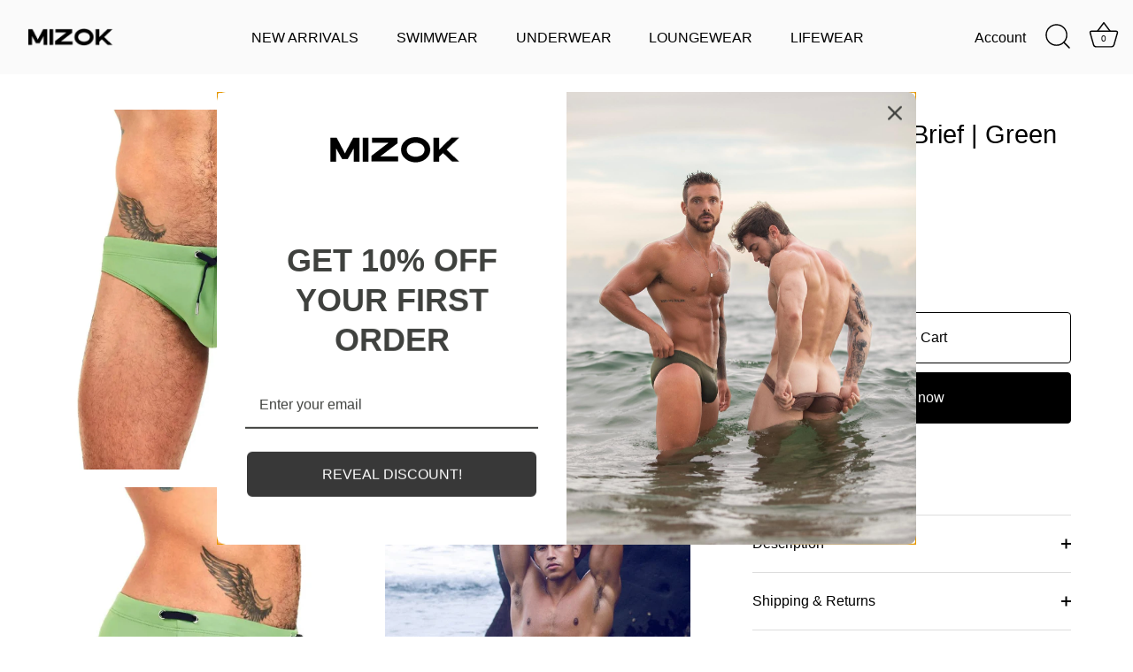

--- FILE ---
content_type: text/html; charset=utf-8
request_url: https://www.mizokwear.com/products/classic-swim-brief-green
body_size: 40216
content:
<!doctype html>
<html class="no-js" lang="en">
<head>
  <!-- Showcase 7.1.6 -->

  <meta charset="utf-8" />
<meta name="viewport" content="width=device-width,initial-scale=1.0" />
<meta http-equiv="X-UA-Compatible" content="IE=edge">

<link rel="preconnect" href="https://cdn.shopify.com" crossorigin>
<link rel="preconnect" href="https://fonts.shopify.com" crossorigin>
<link rel="preconnect" href="https://monorail-edge.shopifysvc.com"><link rel="preload" href="//www.mizokwear.com/cdn/shop/t/13/assets/vendor.min.js?v=29461139837223071051735923193" as="script">
<link rel="preload" href="//www.mizokwear.com/cdn/shop/t/13/assets/theme.js?v=97924319624581549641735923192" as="script"><link rel="canonical" href="https://www.mizokwear.com/products/classic-swim-brief-green" /><link rel="icon" href="//www.mizokwear.com/cdn/shop/files/1.png?crop=center&height=48&v=1660878733&width=48" type="image/png"><meta name="description" content="When all you really want from a mens swim brief is a classic aesthetic that’s big on craftsmanship, then look no further. Solid colour, fully lined with internal self coloured tie-cord. The rubber logo placement on the hip adds an athletic feel to the otherwise understated design. Features: Quick dry 4-way stretch Inte">
<style>
    
    
    
    
    
    
    
    
    
    
  </style>

  <meta name="theme-color" content="#000000">

  <title>
    Classic Swim Brief | Green &ndash; MIZOK
  </title>

  <meta property="og:site_name" content="MIZOK">
<meta property="og:url" content="https://www.mizokwear.com/products/classic-swim-brief-green">
<meta property="og:title" content="Classic Swim Brief | Green">
<meta property="og:type" content="product">
<meta property="og:description" content="When all you really want from a mens swim brief is a classic aesthetic that’s big on craftsmanship, then look no further. Solid colour, fully lined with internal self coloured tie-cord. The rubber logo placement on the hip adds an athletic feel to the otherwise understated design. Features: Quick dry 4-way stretch Inte"><meta property="og:image" content="http://www.mizokwear.com/cdn/shop/products/classic-swim-brief-green-854301_1200x1200.jpg?v=1659929641">
  <meta property="og:image:secure_url" content="https://www.mizokwear.com/cdn/shop/products/classic-swim-brief-green-854301_1200x1200.jpg?v=1659929641">
  <meta property="og:image:width" content="1100">
  <meta property="og:image:height" content="1300"><meta property="og:price:amount" content="25.00">
  <meta property="og:price:currency" content="USD"><meta name="twitter:card" content="summary_large_image">
<meta name="twitter:title" content="Classic Swim Brief | Green">
<meta name="twitter:description" content="When all you really want from a mens swim brief is a classic aesthetic that’s big on craftsmanship, then look no further. Solid colour, fully lined with internal self coloured tie-cord. The rubber logo placement on the hip adds an athletic feel to the otherwise understated design. Features: Quick dry 4-way stretch Inte">


  <style data-shopify>
    :root {
      --viewport-height: 100vh;
      --viewport-height-first-section: 100vh;
      --nav-height: 0;
    }
  </style>

  <link href="//www.mizokwear.com/cdn/shop/t/13/assets/styles.css?v=148500768085455593271759332758" rel="stylesheet" type="text/css" media="all" />

  <script>window.performance && window.performance.mark && window.performance.mark('shopify.content_for_header.start');</script><meta name="google-site-verification" content="rZI7g_kESlZ4ji5xm4ISK1i2KCXtzDcbf3VWafLSQ0g">
<meta id="shopify-digital-wallet" name="shopify-digital-wallet" content="/62286364881/digital_wallets/dialog">
<meta name="shopify-checkout-api-token" content="3b2b356058c8e325f8920b2f36630c20">
<meta id="in-context-paypal-metadata" data-shop-id="62286364881" data-venmo-supported="true" data-environment="production" data-locale="en_US" data-paypal-v4="true" data-currency="USD">
<link rel="alternate" hreflang="x-default" href="https://www.mizokwear.com/products/classic-swim-brief-green">
<link rel="alternate" hreflang="en" href="https://www.mizokwear.com/products/classic-swim-brief-green">
<link rel="alternate" hreflang="fr" href="https://www.mizokwear.com/fr/products/classic-swim-brief-green">
<link rel="alternate" hreflang="ja" href="https://www.mizokwear.com/ja/products/classic-swim-brief-green">
<link rel="alternate" hreflang="ko" href="https://www.mizokwear.com/ko/products/classic-swim-brief-green">
<link rel="alternate" hreflang="zh-Hant" href="https://www.mizokwear.com/zh/products/classic-swim-brief-green">
<link rel="alternate" hreflang="zh-Hant-AE" href="https://www.mizokwear.com/zh/products/classic-swim-brief-green">
<link rel="alternate" hreflang="zh-Hant-AT" href="https://www.mizokwear.com/zh/products/classic-swim-brief-green">
<link rel="alternate" hreflang="zh-Hant-AU" href="https://www.mizokwear.com/zh/products/classic-swim-brief-green">
<link rel="alternate" hreflang="zh-Hant-BE" href="https://www.mizokwear.com/zh/products/classic-swim-brief-green">
<link rel="alternate" hreflang="zh-Hant-CA" href="https://www.mizokwear.com/zh/products/classic-swim-brief-green">
<link rel="alternate" hreflang="zh-Hant-CH" href="https://www.mizokwear.com/zh/products/classic-swim-brief-green">
<link rel="alternate" hreflang="zh-Hant-CZ" href="https://www.mizokwear.com/zh/products/classic-swim-brief-green">
<link rel="alternate" hreflang="zh-Hant-DE" href="https://www.mizokwear.com/zh/products/classic-swim-brief-green">
<link rel="alternate" hreflang="zh-Hant-DK" href="https://www.mizokwear.com/zh/products/classic-swim-brief-green">
<link rel="alternate" hreflang="zh-Hant-ES" href="https://www.mizokwear.com/zh/products/classic-swim-brief-green">
<link rel="alternate" hreflang="zh-Hant-FI" href="https://www.mizokwear.com/zh/products/classic-swim-brief-green">
<link rel="alternate" hreflang="zh-Hant-FR" href="https://www.mizokwear.com/zh/products/classic-swim-brief-green">
<link rel="alternate" hreflang="zh-Hant-GB" href="https://www.mizokwear.com/zh/products/classic-swim-brief-green">
<link rel="alternate" hreflang="zh-Hant-HK" href="https://www.mizokwear.com/zh/products/classic-swim-brief-green">
<link rel="alternate" hreflang="zh-Hant-IE" href="https://www.mizokwear.com/zh/products/classic-swim-brief-green">
<link rel="alternate" hreflang="zh-Hant-IL" href="https://www.mizokwear.com/zh/products/classic-swim-brief-green">
<link rel="alternate" hreflang="zh-Hant-IT" href="https://www.mizokwear.com/zh/products/classic-swim-brief-green">
<link rel="alternate" hreflang="zh-Hant-JP" href="https://www.mizokwear.com/zh/products/classic-swim-brief-green">
<link rel="alternate" hreflang="zh-Hant-KR" href="https://www.mizokwear.com/zh/products/classic-swim-brief-green">
<link rel="alternate" hreflang="zh-Hant-MY" href="https://www.mizokwear.com/zh/products/classic-swim-brief-green">
<link rel="alternate" hreflang="zh-Hant-NL" href="https://www.mizokwear.com/zh/products/classic-swim-brief-green">
<link rel="alternate" hreflang="zh-Hant-NO" href="https://www.mizokwear.com/zh/products/classic-swim-brief-green">
<link rel="alternate" hreflang="zh-Hant-NZ" href="https://www.mizokwear.com/zh/products/classic-swim-brief-green">
<link rel="alternate" hreflang="zh-Hant-PL" href="https://www.mizokwear.com/zh/products/classic-swim-brief-green">
<link rel="alternate" hreflang="zh-Hant-PT" href="https://www.mizokwear.com/zh/products/classic-swim-brief-green">
<link rel="alternate" hreflang="zh-Hant-SE" href="https://www.mizokwear.com/zh/products/classic-swim-brief-green">
<link rel="alternate" hreflang="zh-Hant-SG" href="https://www.mizokwear.com/zh/products/classic-swim-brief-green">
<link rel="alternate" hreflang="zh-Hant-US" href="https://www.mizokwear.com/zh/products/classic-swim-brief-green">
<link rel="alternate" type="application/json+oembed" href="https://www.mizokwear.com/products/classic-swim-brief-green.oembed">
<script async="async" src="/checkouts/internal/preloads.js?locale=en-US"></script>
<script id="shopify-features" type="application/json">{"accessToken":"3b2b356058c8e325f8920b2f36630c20","betas":["rich-media-storefront-analytics"],"domain":"www.mizokwear.com","predictiveSearch":true,"shopId":62286364881,"locale":"en"}</script>
<script>var Shopify = Shopify || {};
Shopify.shop = "mizokwear.myshopify.com";
Shopify.locale = "en";
Shopify.currency = {"active":"USD","rate":"1.0"};
Shopify.country = "US";
Shopify.theme = {"name":"MIZOK -2024","id":131645014225,"schema_name":"Showcase","schema_version":"7.1.6","theme_store_id":677,"role":"main"};
Shopify.theme.handle = "null";
Shopify.theme.style = {"id":null,"handle":null};
Shopify.cdnHost = "www.mizokwear.com/cdn";
Shopify.routes = Shopify.routes || {};
Shopify.routes.root = "/";</script>
<script type="module">!function(o){(o.Shopify=o.Shopify||{}).modules=!0}(window);</script>
<script>!function(o){function n(){var o=[];function n(){o.push(Array.prototype.slice.apply(arguments))}return n.q=o,n}var t=o.Shopify=o.Shopify||{};t.loadFeatures=n(),t.autoloadFeatures=n()}(window);</script>
<script id="shop-js-analytics" type="application/json">{"pageType":"product"}</script>
<script defer="defer" async type="module" src="//www.mizokwear.com/cdn/shopifycloud/shop-js/modules/v2/client.init-shop-cart-sync_IZsNAliE.en.esm.js"></script>
<script defer="defer" async type="module" src="//www.mizokwear.com/cdn/shopifycloud/shop-js/modules/v2/chunk.common_0OUaOowp.esm.js"></script>
<script type="module">
  await import("//www.mizokwear.com/cdn/shopifycloud/shop-js/modules/v2/client.init-shop-cart-sync_IZsNAliE.en.esm.js");
await import("//www.mizokwear.com/cdn/shopifycloud/shop-js/modules/v2/chunk.common_0OUaOowp.esm.js");

  window.Shopify.SignInWithShop?.initShopCartSync?.({"fedCMEnabled":true,"windoidEnabled":true});

</script>
<script id="__st">var __st={"a":62286364881,"offset":-28800,"reqid":"40c8617a-1292-4bf9-9ec5-44ce6db9878d-1768527728","pageurl":"www.mizokwear.com\/products\/classic-swim-brief-green","u":"7bf539f8fd92","p":"product","rtyp":"product","rid":7069233053905};</script>
<script>window.ShopifyPaypalV4VisibilityTracking = true;</script>
<script id="captcha-bootstrap">!function(){'use strict';const t='contact',e='account',n='new_comment',o=[[t,t],['blogs',n],['comments',n],[t,'customer']],c=[[e,'customer_login'],[e,'guest_login'],[e,'recover_customer_password'],[e,'create_customer']],r=t=>t.map((([t,e])=>`form[action*='/${t}']:not([data-nocaptcha='true']) input[name='form_type'][value='${e}']`)).join(','),a=t=>()=>t?[...document.querySelectorAll(t)].map((t=>t.form)):[];function s(){const t=[...o],e=r(t);return a(e)}const i='password',u='form_key',d=['recaptcha-v3-token','g-recaptcha-response','h-captcha-response',i],f=()=>{try{return window.sessionStorage}catch{return}},m='__shopify_v',_=t=>t.elements[u];function p(t,e,n=!1){try{const o=window.sessionStorage,c=JSON.parse(o.getItem(e)),{data:r}=function(t){const{data:e,action:n}=t;return t[m]||n?{data:e,action:n}:{data:t,action:n}}(c);for(const[e,n]of Object.entries(r))t.elements[e]&&(t.elements[e].value=n);n&&o.removeItem(e)}catch(o){console.error('form repopulation failed',{error:o})}}const l='form_type',E='cptcha';function T(t){t.dataset[E]=!0}const w=window,h=w.document,L='Shopify',v='ce_forms',y='captcha';let A=!1;((t,e)=>{const n=(g='f06e6c50-85a8-45c8-87d0-21a2b65856fe',I='https://cdn.shopify.com/shopifycloud/storefront-forms-hcaptcha/ce_storefront_forms_captcha_hcaptcha.v1.5.2.iife.js',D={infoText:'Protected by hCaptcha',privacyText:'Privacy',termsText:'Terms'},(t,e,n)=>{const o=w[L][v],c=o.bindForm;if(c)return c(t,g,e,D).then(n);var r;o.q.push([[t,g,e,D],n]),r=I,A||(h.body.append(Object.assign(h.createElement('script'),{id:'captcha-provider',async:!0,src:r})),A=!0)});var g,I,D;w[L]=w[L]||{},w[L][v]=w[L][v]||{},w[L][v].q=[],w[L][y]=w[L][y]||{},w[L][y].protect=function(t,e){n(t,void 0,e),T(t)},Object.freeze(w[L][y]),function(t,e,n,w,h,L){const[v,y,A,g]=function(t,e,n){const i=e?o:[],u=t?c:[],d=[...i,...u],f=r(d),m=r(i),_=r(d.filter((([t,e])=>n.includes(e))));return[a(f),a(m),a(_),s()]}(w,h,L),I=t=>{const e=t.target;return e instanceof HTMLFormElement?e:e&&e.form},D=t=>v().includes(t);t.addEventListener('submit',(t=>{const e=I(t);if(!e)return;const n=D(e)&&!e.dataset.hcaptchaBound&&!e.dataset.recaptchaBound,o=_(e),c=g().includes(e)&&(!o||!o.value);(n||c)&&t.preventDefault(),c&&!n&&(function(t){try{if(!f())return;!function(t){const e=f();if(!e)return;const n=_(t);if(!n)return;const o=n.value;o&&e.removeItem(o)}(t);const e=Array.from(Array(32),(()=>Math.random().toString(36)[2])).join('');!function(t,e){_(t)||t.append(Object.assign(document.createElement('input'),{type:'hidden',name:u})),t.elements[u].value=e}(t,e),function(t,e){const n=f();if(!n)return;const o=[...t.querySelectorAll(`input[type='${i}']`)].map((({name:t})=>t)),c=[...d,...o],r={};for(const[a,s]of new FormData(t).entries())c.includes(a)||(r[a]=s);n.setItem(e,JSON.stringify({[m]:1,action:t.action,data:r}))}(t,e)}catch(e){console.error('failed to persist form',e)}}(e),e.submit())}));const S=(t,e)=>{t&&!t.dataset[E]&&(n(t,e.some((e=>e===t))),T(t))};for(const o of['focusin','change'])t.addEventListener(o,(t=>{const e=I(t);D(e)&&S(e,y())}));const B=e.get('form_key'),M=e.get(l),P=B&&M;t.addEventListener('DOMContentLoaded',(()=>{const t=y();if(P)for(const e of t)e.elements[l].value===M&&p(e,B);[...new Set([...A(),...v().filter((t=>'true'===t.dataset.shopifyCaptcha))])].forEach((e=>S(e,t)))}))}(h,new URLSearchParams(w.location.search),n,t,e,['guest_login'])})(!0,!0)}();</script>
<script integrity="sha256-4kQ18oKyAcykRKYeNunJcIwy7WH5gtpwJnB7kiuLZ1E=" data-source-attribution="shopify.loadfeatures" defer="defer" src="//www.mizokwear.com/cdn/shopifycloud/storefront/assets/storefront/load_feature-a0a9edcb.js" crossorigin="anonymous"></script>
<script data-source-attribution="shopify.dynamic_checkout.dynamic.init">var Shopify=Shopify||{};Shopify.PaymentButton=Shopify.PaymentButton||{isStorefrontPortableWallets:!0,init:function(){window.Shopify.PaymentButton.init=function(){};var t=document.createElement("script");t.src="https://www.mizokwear.com/cdn/shopifycloud/portable-wallets/latest/portable-wallets.en.js",t.type="module",document.head.appendChild(t)}};
</script>
<script data-source-attribution="shopify.dynamic_checkout.buyer_consent">
  function portableWalletsHideBuyerConsent(e){var t=document.getElementById("shopify-buyer-consent"),n=document.getElementById("shopify-subscription-policy-button");t&&n&&(t.classList.add("hidden"),t.setAttribute("aria-hidden","true"),n.removeEventListener("click",e))}function portableWalletsShowBuyerConsent(e){var t=document.getElementById("shopify-buyer-consent"),n=document.getElementById("shopify-subscription-policy-button");t&&n&&(t.classList.remove("hidden"),t.removeAttribute("aria-hidden"),n.addEventListener("click",e))}window.Shopify?.PaymentButton&&(window.Shopify.PaymentButton.hideBuyerConsent=portableWalletsHideBuyerConsent,window.Shopify.PaymentButton.showBuyerConsent=portableWalletsShowBuyerConsent);
</script>
<script>
  function portableWalletsCleanup(e){e&&e.src&&console.error("Failed to load portable wallets script "+e.src);var t=document.querySelectorAll("shopify-accelerated-checkout .shopify-payment-button__skeleton, shopify-accelerated-checkout-cart .wallet-cart-button__skeleton"),e=document.getElementById("shopify-buyer-consent");for(let e=0;e<t.length;e++)t[e].remove();e&&e.remove()}function portableWalletsNotLoadedAsModule(e){e instanceof ErrorEvent&&"string"==typeof e.message&&e.message.includes("import.meta")&&"string"==typeof e.filename&&e.filename.includes("portable-wallets")&&(window.removeEventListener("error",portableWalletsNotLoadedAsModule),window.Shopify.PaymentButton.failedToLoad=e,"loading"===document.readyState?document.addEventListener("DOMContentLoaded",window.Shopify.PaymentButton.init):window.Shopify.PaymentButton.init())}window.addEventListener("error",portableWalletsNotLoadedAsModule);
</script>

<script type="module" src="https://www.mizokwear.com/cdn/shopifycloud/portable-wallets/latest/portable-wallets.en.js" onError="portableWalletsCleanup(this)" crossorigin="anonymous"></script>
<script nomodule>
  document.addEventListener("DOMContentLoaded", portableWalletsCleanup);
</script>

<script id='scb4127' type='text/javascript' async='' src='https://www.mizokwear.com/cdn/shopifycloud/privacy-banner/storefront-banner.js'></script><link id="shopify-accelerated-checkout-styles" rel="stylesheet" media="screen" href="https://www.mizokwear.com/cdn/shopifycloud/portable-wallets/latest/accelerated-checkout-backwards-compat.css" crossorigin="anonymous">
<style id="shopify-accelerated-checkout-cart">
        #shopify-buyer-consent {
  margin-top: 1em;
  display: inline-block;
  width: 100%;
}

#shopify-buyer-consent.hidden {
  display: none;
}

#shopify-subscription-policy-button {
  background: none;
  border: none;
  padding: 0;
  text-decoration: underline;
  font-size: inherit;
  cursor: pointer;
}

#shopify-subscription-policy-button::before {
  box-shadow: none;
}

      </style>

<script>window.performance && window.performance.mark && window.performance.mark('shopify.content_for_header.end');</script>
<script>
    document.documentElement.className = document.documentElement.className.replace('no-js', 'js');
    window.theme = window.theme || {};
    
      theme.money_format_with_code_preference = "${{amount}} USD";
    
    theme.money_format = "${{amount}}";
    theme.money_container = '.theme-money';
    theme.strings = {
      previous: "Previous",
      next: "Next",
      close: "Close",
      addressError: "Error looking up that address",
      addressNoResults: "No results for that address",
      addressQueryLimit: "You have exceeded the Google API usage limit. Consider upgrading to a \u003ca href=\"https:\/\/developers.google.com\/maps\/premium\/usage-limits\"\u003ePremium Plan\u003c\/a\u003e.",
      authError: "There was a problem authenticating your Google Maps API Key.",
      back: "Back",
      cartConfirmation: "You must agree to the terms and conditions before continuing.",
      loadMore: "Load more",
      infiniteScrollNoMore: "No more results",
      priceNonExistent: "Unavailable",
      buttonDefault: "Add to Cart",
      buttonPreorder: "Pre-order",
      buttonNoStock: "Out of stock",
      buttonNoVariant: "Unavailable",
      variantNoStock: "Sold out",
      unitPriceSeparator: " \/ ",
      colorBoxPrevious: "Previous",
      colorBoxNext: "Next",
      colorBoxClose: "Close",
      navigateHome: "Home",
      productAddingToCart: "Adding",
      productAddedToCart: "Added to cart",
      popupWasAdded: "was added to your cart",
      popupCheckout: "Checkout",
      popupContinueShopping: "Continue shopping",
      onlyXLeft: "[[ quantity ]] in stock",
      priceSoldOut: "Sold Out",
      inventoryLowStock: "Low stock",
      inventoryInStock: "In stock",
      loading: "Loading...",
      viewCart: "View cart",
      page: "Page {{ page }}",
      imageSlider: "Image slider",
      clearAll: "Clear all"
    };
    theme.routes = {
      root_url: '/',
      cart_url: '/cart',
      cart_add_url: '/cart/add',
      cart_change_url: '/cart/change',
      cart_update_url: '/cart/update.js',
      checkout: '/checkout'
    };
    theme.settings = {
      animationEnabledDesktop: true,
      animationEnabledMobile: true
    };

    theme.checkViewportFillers = function(){
      var toggleState = false;
      var elPageContent = document.getElementById('page-content');
      if(elPageContent) {
        var elOverlapSection = elPageContent.querySelector('.header-overlap-section');
        if (elOverlapSection) {
          var padding = parseInt(getComputedStyle(elPageContent).getPropertyValue('padding-top'));
          toggleState = ((Math.round(elOverlapSection.offsetTop) - padding) === 0);
        }
      }
      if(toggleState) {
        document.getElementsByTagName('body')[0].classList.add('header-section-overlap');
      } else {
        document.getElementsByTagName('body')[0].classList.remove('header-section-overlap');
      }
    };

    theme.assessAltLogo = function(){
      var elsOverlappers = document.querySelectorAll('.needs-alt-logo');
      var useAltLogo = false;
      if(elsOverlappers.length) {
        var elSiteControl = document.querySelector('#site-control');
        var elSiteControlInner = document.querySelector('#site-control .site-control__inner');
        var headerMid = elSiteControlInner.offsetTop + elSiteControl.offsetTop + elSiteControlInner.offsetHeight / 2;
        Array.prototype.forEach.call(elsOverlappers, function(el, i){
          var thisTop = el.getBoundingClientRect().top;
          var thisBottom = thisTop + el.offsetHeight;
          if(headerMid > thisTop && headerMid < thisBottom) {
            useAltLogo = true;
            return false;
          }
        });
      }
      if(useAltLogo) {
        document.getElementsByTagName('body')[0].classList.add('use-alt-logo');
      } else {
        document.getElementsByTagName('body')[0].classList.remove('use-alt-logo');
      }
    };
  </script>
<!-- BEGIN app block: shopify://apps/lai-product-reviews/blocks/appBlockEmbed/cad3c6c6-329e-4416-ba74-b79359b5b6e1 -->
<script>
    function getUrlParameterExt(sParam) {
        let sPageURL = window.location.search.substring(1);
        let sURLVariables= sPageURL.split('&');
        let sParameterName;
        let i;
        for (i = 0; i < sURLVariables.length; i++) {
            sParameterName = sURLVariables[i].split('=');

            if (sParameterName[0] === sParam) {
                return sParameterName[1] === undefined ? true : decodeURIComponent(reFixParamUrlFromMailExt(sParameterName[1]));
            }
        }
    };
    function reFixParamUrlFromMailExt(value) {
        return value ? value.replace(/\+/g, ' ') : value;
    };
    var scmCustomDataExt= {};
    if(getUrlParameterExt('lai-test') == '1'){
        scmCustomDataExt= {
            'cdn' : 'https://reviews-importer.test',
            'minJs' : false
        }
        var laiScriptTagGlobal =  {
            "url" : "https://reviews-importer.test/js/frontend/version-14/reviews-scripttag.js?version=4"
        };
    }
</script>
<!-- BEGIN app snippet: lang --><script>
    var scmCustomData = (typeof scmCustomData == "undefined" || scmCustomData == null) ? null : scmCustomData;
    var scmLanguage = (typeof scmLanguage == "undefined" || scmLanguage == null) ? `
  {
    "box_reviews": {
      "title_info": "Customer reviews",
      "average_info": "out of 5",
      "before_number": "Based on ",
      "after_number": " reviews",
      "all_reviews": "All reviews",
        "highlight_tab": "Reviews for other products",
      "reviews_tab": "Reviews"
    },
    "box_write": {
      "title_write": "Write a review",
      "before_star": "Your rating",
      "input_name": "Your name",
      "input_email": "Your email",
      "input_text_area": "Enter your feedback here",
      "input_photo": "Add photo",
      "button_write": "Submit review",
      "write_cancel": "Cancel",
      "message_error_character": "Please replace the &#39;&lt;,&gt;&#39; character with the equivalent character",
      "message_error_file_upload": "Please upload a file smaller than 4MB.",
      "message_error_video_upload": "Please upload a video file smaller than 50MB",
      "message_error_type_media_upload": "Not support this file.",
      "message_success": "Thank you!",
      "message_fail": "Submitted unsuccessfully!",
       "purchase_to_leave_reviews": "Please make a purchase by this email address to leave us reviews.",
      "log_in_to_leave_reviews": "Please log in and use one email address that made a purchase to this store to leave us a review.",
      "purchase_to_a_specific_product": "Please make a purchase for this product by this email address to leave us reviews."
    },
    "reviews_list": {
      "view_product": "See product",
      "read_more": "Read more",
      "helpful": "Translation missing: en.smart_aliexpress_review.reviews_list.helpful",
      "reply": "replied",
      "button_load_more": "Load more",
      "purchased": "Purchased"
    },
    "sort_box" : {
        "reviews": "Sort reviews",
        "content": "Sort by content",
        "pictures": "Sort by photo",
        "date": "Sort by date",
        "rating": "Sort by rate"
    },
    "empty_page" : {
        "title": "Customer reviews",
        "des": "This product has no review. Be the first one to review it"
    },
    "thank_you" : {
        "title": "Your review has been submitted!",
        "des": "This message will automatically close in 8 seconds."
    },
    "discount": {
      "title": "Use the following discount code for {{discount_value}} off your next purchase",
      "des": "We&#39;ll also send it by email",
      "action": "Continue",
      "badge": "Get discount {{discount_value}} off",
      "coupon_waiting_message": "Thank you for reviewing our product. The discount code will be sent to your email once the review is approved.",
      "photo": "Upload photo reviews to get {{discount_value}} off discount instantly!"
    },
    "qa": {
        "qaAnswerField": "Your answer",
        "qaQuestionField": "Your question",
        "qaTitle": "Questions",
        "qaFormTitle": "Ask a question",
        "qaQuestionTitle": "Question:",
        "qaAnswerTitle": "Answer:",
        "qaStoreOwnerBadge": "Store owner",
        "qaPastBuyerBadge": "Past customer",
        "qaSuccessMessage": "Thank you!",
        "qaFailMessage": "Submitted unsuccessfully!",
        "qaAskQuestionBtn": "Ask a question",
        "qaSubmitQuestionBtn": "Submit question",
        "qaSubmitAnswerBtn": "Submit answer",
        "qaReplyBtn": "Reply",
        "qaLoadMoreAnswerBtn": "See more answers"
    }
  }` : scmLanguage;
</script><!-- END app snippet -->
<!-- BEGIN app snippet: appBlockEmbedVersion14 --><meta id="scm-reviews-shopSetting" data-shop='{"hasCssCustom":false,"starColor":"#000000","starStyle":"star","textPrimary":"#1f2021","textSecondary":"#a3a3a3","font":"Poppins","width":"1800px","reviewBg":"#ffffff","sort":"date","jsonLd":true,"itemPerLoad":5,"showVote":false,"voteColor":"#FF9C00","header_headerQuickLayout":"default-2","header_showStatistic":true,"header_avgRatingShape":"square","header_avgRatingColor":"#000000","header_starArrange":"vertical","header_writeReviewBtnShape":"square","header_writeReviewBtnColor":"#000000","header_writeReviewBtnTextColor":"#ffffff","header_submitBtnShape":"square","header_submitBtnColor":"#000000","header_submitBtnTextColor":"#ffffff","header_reviewForm":false,"header_reviewFormat":"toggle","body_customerName":"full","body_customerAvatarShape":"round","body_customerAvatarDisplay":"text","body_verifyBadge":true,"body_verifyBadgeColor":"#000000","body_showFlag":false,"body_flag":"retangle","body_layout":"list","body_bodyQuickLayout":"default-3","body_reviewPhoto":true,"body_date":true,"body_dateFormat":"MM-dd-yyyy","body_contentAlign":"left","body_bgReview":"#ffffff","lazyLoad":false,"isLimitContent":false,"limitContentCharacters":500,"highlightTabEnabled":false,"paginationType":"load-more","show_2_widget":true,"custom":false,"twoColumnsOnMobile":true,"hiddenNoneReviews":false,"useAutoRTL":true,"starRating_color":null,"starRating_SingularReview":"{{n}} review","starRating_PluralReview":"{{n}} reviews","starRating_EmptyReview":"No review","starRating_showText":false,"starRating_hideIfNoReviews":false,"showHiddenStar":"1","popSetting":{"state":false,"source":[],"clickType":"product","clickValue":"","rating":5,"photo":false,"content":false,"initialDelay":10,"delayBetween":10,"displayTime":5,"maxPopups":5,"repeatAfter":10,"pages":[],"position":"bottom-left","format":"horizontal","backgroundType":"solid","backgroundValue":"#5b69c3","starColor":"#fc9d01","showDate":true,"textFont":"Nunito Sans","textColor":"#ffffff","hideMobile":false},"popEnabled":false,"homepage_type":"default-4","homepage_layout":"grid","homepage_slider":true,"homepage_desktopItems":3,"homepage_smallDesktopItems":3,"homepage_tabletItems":2,"homepage_mobileItems":1,"homepage_autoSlider":false,"homepage_delaySlider":2000,"showSubmitImage":true,"checkSortReview":true,"canUseReviewPerLoad":true,"videosPerReview":false,"videoEnabled":false,"shopPlan":{"grid":true,"testimonial":false,"gallery":false,"cardCarousel":true,"highlight":false,"pop":true},"discountEnabled":false,"discountValue":"15%","loginRequireEnabled":false,"orderRequireEnabled":false,"orderProductRequireEnabled":false,"version":244,"minJs":true,"versionLiquid":"14","hostServer":"https:\/\/store.laireviews.com","hostLoadMore":"https:\/\/store.laireviews.com","host":"https:\/\/d1bu6z2uxfnay3.cloudfront.net","versionUpdate":"20250814035541","last_updated":false,"maxUploadFileSize":2,"showWatermark":false,"widgets":{"grid":{"layout":"default-4","itemPerLoadLayout":8,"source":"homePage"},"cardCarousel":{"layout":"default-3","source":"homePage","delay":2000,"auto_run":true},"testimonial":{"source":"homePage","delay":2000,"auto_run":false},"gallery":{"source":"happyPage"}},"groups":{"homePage":{"default":true,"includePhoto":false,"includeContent":false,"enabled":true},"happyPage":{"default":true,"includePhoto":true,"includeContent":false,"enabled":true},"highlightProductPage":{"default":true,"includePhoto":false,"includeContent":false,"enabled":false}},"customForms":[]}' data-qa-setting='{"qaEnabled":false,"qaIsOnlyShopCanAnswer":false,"qaStoreOwnerName":"Store owner","qaAnswersPerLoad":3,"qaQuestionsPerLoad":3,"qaAnswerCardBgColor":"#f6f6f6","qaPastBuyerBadgeColor":"#333333","qaStoreOwnerBadgeColor":"#8","qaAnswerCardLeftBorderColor":"#e5e5e5","qaAnswerCardLeftBorderWidth":"5px"}'>
<script>
    var dataShop=[];
    
        dataShop[`qaSetting`]= `{"qaEnabled":false,"qaIsOnlyShopCanAnswer":false,"qaStoreOwnerName":"Store owner","qaAnswersPerLoad":3,"qaQuestionsPerLoad":3,"qaAnswerCardBgColor":"#f6f6f6","qaPastBuyerBadgeColor":"#333333","qaStoreOwnerBadgeColor":"#8","qaAnswerCardLeftBorderColor":"#e5e5e5","qaAnswerCardLeftBorderWidth":"5px"}`;
    
        dataShop[`reviews_happyPage`]= `"[base64]\/[base64]"`;
    
        dataShop[`reviews_homePage`]= `"[base64]"`;
    
        dataShop[`shop_info_setting`]= `{"hasCssCustom":false,"starColor":"#000000","starStyle":"star","textPrimary":"#1f2021","textSecondary":"#a3a3a3","font":"Poppins","width":"1800px","reviewBg":"#ffffff","sort":"date","jsonLd":true,"itemPerLoad":5,"showVote":false,"voteColor":"#FF9C00","header_headerQuickLayout":"default-2","header_showStatistic":true,"header_avgRatingShape":"square","header_avgRatingColor":"#000000","header_starArrange":"vertical","header_writeReviewBtnShape":"square","header_writeReviewBtnColor":"#000000","header_writeReviewBtnTextColor":"#ffffff","header_submitBtnShape":"square","header_submitBtnColor":"#000000","header_submitBtnTextColor":"#ffffff","header_reviewForm":false,"header_reviewFormat":"toggle","body_customerName":"full","body_customerAvatarShape":"round","body_customerAvatarDisplay":"text","body_verifyBadge":true,"body_verifyBadgeColor":"#000000","body_showFlag":false,"body_flag":"retangle","body_layout":"list","body_bodyQuickLayout":"default-3","body_reviewPhoto":true,"body_date":true,"body_dateFormat":"MM-dd-yyyy","body_contentAlign":"left","body_bgReview":"#ffffff","lazyLoad":false,"isLimitContent":false,"limitContentCharacters":500,"highlightTabEnabled":false,"paginationType":"load-more","show_2_widget":true,"custom":false,"twoColumnsOnMobile":true,"hiddenNoneReviews":false,"useAutoRTL":true,"starRating_color":null,"starRating_SingularReview":"{{n}} review","starRating_PluralReview":"{{n}} reviews","starRating_EmptyReview":"No review","starRating_showText":false,"starRating_hideIfNoReviews":false,"showHiddenStar":"1","popSetting":{"state":false,"source":[],"clickType":"product","clickValue":"","rating":5,"photo":false,"content":false,"initialDelay":10,"delayBetween":10,"displayTime":5,"maxPopups":5,"repeatAfter":10,"pages":[],"position":"bottom-left","format":"horizontal","backgroundType":"solid","backgroundValue":"#5b69c3","starColor":"#fc9d01","showDate":true,"textFont":"Nunito Sans","textColor":"#ffffff","hideMobile":false},"popEnabled":false,"homepage_type":"default-4","homepage_layout":"grid","homepage_slider":true,"homepage_desktopItems":3,"homepage_smallDesktopItems":3,"homepage_tabletItems":2,"homepage_mobileItems":1,"homepage_autoSlider":false,"homepage_delaySlider":2000,"showSubmitImage":true,"checkSortReview":true,"canUseReviewPerLoad":true,"videosPerReview":false,"videoEnabled":false,"shopPlan":{"grid":true,"testimonial":false,"gallery":false,"cardCarousel":true,"highlight":false,"pop":true},"discountEnabled":false,"discountValue":"15%","loginRequireEnabled":false,"orderRequireEnabled":false,"orderProductRequireEnabled":false,"version":244,"minJs":true,"versionLiquid":"14","hostServer":"https:\/\/store.laireviews.com","hostLoadMore":"https:\/\/store.laireviews.com","host":"https:\/\/d1bu6z2uxfnay3.cloudfront.net","versionUpdate":"20250814035541","last_updated":false,"maxUploadFileSize":2,"showWatermark":false,"widgets":{"grid":{"layout":"default-4","itemPerLoadLayout":8,"source":"homePage"},"cardCarousel":{"layout":"default-3","source":"homePage","delay":2000,"auto_run":true},"testimonial":{"source":"homePage","delay":2000,"auto_run":false},"gallery":{"source":"happyPage"}},"groups":{"homePage":{"default":true,"includePhoto":false,"includeContent":false,"enabled":true},"happyPage":{"default":true,"includePhoto":true,"includeContent":false,"enabled":true},"highlightProductPage":{"default":true,"includePhoto":false,"includeContent":false,"enabled":false}},"customForms":[]}`;
    
    dataShop['customer']={
        "email" : "",
        "name"  : "",
        "order" : ""
    };
    dataShop['orders']= {};
    
    
    var scmCustomData = (typeof scmCustomData == "undefined" || scmCustomData == null) ? {} : scmCustomData;
    var dataShopFromLiquidLAI = (typeof dataShopFromLiquidLAI == "undefined" || dataShopFromLiquidLAI == null) ? {} : dataShopFromLiquidLAI;
    dataShopFromLiquidLAI= {
        "infoShop" : `{"hasCssCustom":false,"starColor":"#000000","starStyle":"star","textPrimary":"#1f2021","textSecondary":"#a3a3a3","font":"Poppins","width":"1800px","reviewBg":"#ffffff","sort":"date","jsonLd":true,"itemPerLoad":5,"showVote":false,"voteColor":"#FF9C00","header_headerQuickLayout":"default-2","header_showStatistic":true,"header_avgRatingShape":"square","header_avgRatingColor":"#000000","header_starArrange":"vertical","header_writeReviewBtnShape":"square","header_writeReviewBtnColor":"#000000","header_writeReviewBtnTextColor":"#ffffff","header_submitBtnShape":"square","header_submitBtnColor":"#000000","header_submitBtnTextColor":"#ffffff","header_reviewForm":false,"header_reviewFormat":"toggle","body_customerName":"full","body_customerAvatarShape":"round","body_customerAvatarDisplay":"text","body_verifyBadge":true,"body_verifyBadgeColor":"#000000","body_showFlag":false,"body_flag":"retangle","body_layout":"list","body_bodyQuickLayout":"default-3","body_reviewPhoto":true,"body_date":true,"body_dateFormat":"MM-dd-yyyy","body_contentAlign":"left","body_bgReview":"#ffffff","lazyLoad":false,"isLimitContent":false,"limitContentCharacters":500,"highlightTabEnabled":false,"paginationType":"load-more","show_2_widget":true,"custom":false,"twoColumnsOnMobile":true,"hiddenNoneReviews":false,"useAutoRTL":true,"starRating_color":null,"starRating_SingularReview":"{{n}} review","starRating_PluralReview":"{{n}} reviews","starRating_EmptyReview":"No review","starRating_showText":false,"starRating_hideIfNoReviews":false,"showHiddenStar":"1","popSetting":{"state":false,"source":[],"clickType":"product","clickValue":"","rating":5,"photo":false,"content":false,"initialDelay":10,"delayBetween":10,"displayTime":5,"maxPopups":5,"repeatAfter":10,"pages":[],"position":"bottom-left","format":"horizontal","backgroundType":"solid","backgroundValue":"#5b69c3","starColor":"#fc9d01","showDate":true,"textFont":"Nunito Sans","textColor":"#ffffff","hideMobile":false},"popEnabled":false,"homepage_type":"default-4","homepage_layout":"grid","homepage_slider":true,"homepage_desktopItems":3,"homepage_smallDesktopItems":3,"homepage_tabletItems":2,"homepage_mobileItems":1,"homepage_autoSlider":false,"homepage_delaySlider":2000,"showSubmitImage":true,"checkSortReview":true,"canUseReviewPerLoad":true,"videosPerReview":false,"videoEnabled":false,"shopPlan":{"grid":true,"testimonial":false,"gallery":false,"cardCarousel":true,"highlight":false,"pop":true},"discountEnabled":false,"discountValue":"15%","loginRequireEnabled":false,"orderRequireEnabled":false,"orderProductRequireEnabled":false,"version":244,"minJs":true,"versionLiquid":"14","hostServer":"https:\/\/store.laireviews.com","hostLoadMore":"https:\/\/store.laireviews.com","host":"https:\/\/d1bu6z2uxfnay3.cloudfront.net","versionUpdate":"20250814035541","last_updated":false,"maxUploadFileSize":2,"showWatermark":false,"widgets":{"grid":{"layout":"default-4","itemPerLoadLayout":8,"source":"homePage"},"cardCarousel":{"layout":"default-3","source":"homePage","delay":2000,"auto_run":true},"testimonial":{"source":"homePage","delay":2000,"auto_run":false},"gallery":{"source":"happyPage"}},"groups":{"homePage":{"default":true,"includePhoto":false,"includeContent":false,"enabled":true},"happyPage":{"default":true,"includePhoto":true,"includeContent":false,"enabled":true},"highlightProductPage":{"default":true,"includePhoto":false,"includeContent":false,"enabled":false}},"customForms":[]}`,
        "shopDomain" : `www.mizokwear.com`,
        'templateCurrent' : 'product',
        "shopName" : `mizokwear`,
        "templatePage" : 'product',
        "productMainId" : '7069233053905',
        "productMainInfo" : {},
        "tabReviews": '',
        "scmCustomData" : JSON.stringify(scmCustomData),
        "scmAccount" : {
            "email" : "",
            "name"  : "",
            "order" : ""
        },
        'current_language' : {
            'shop_locale' : {
                'locale' : "en"
            }
        },
        'dataShop' : dataShop
    }
    dataShopFromLiquidLAI['languages']= null;
    dataShopFromLiquidLAI['current_language']= {"shop_locale":{"locale":"en","enabled":true,"primary":true,"published":true}};
    dataShopFromLiquidLAI.productMainInfo['product']= {"id":7069233053905,"title":"Classic Swim Brief | Green","handle":"classic-swim-brief-green","description":"\u003cp\u003eWhen all you really want from a mens swim brief is a classic aesthetic that’s big on craftsmanship, then look no further. Solid colour, fully lined with internal self coloured tie-cord. The rubber logo placement on the hip adds an athletic feel to the otherwise understated design.\u003c\/p\u003e\n\u003cp\u003e\u003cstrong\u003eFeatures:\u003c\/strong\u003e\u003cbr\u003e\u003c\/p\u003e\n\u003cul\u003e\n\u003cli\u003eQuick dry 4-way stretch\u003c\/li\u003e\n\u003cli\u003eInternal tie-cord\u003c\/li\u003e\n\u003cli\u003elow rise fit to accentuate your v-line and assets\u003c\/li\u003e\n\u003cli\u003eQuick-dry to keep you comfier for longer\u003c\/li\u003e\n\u003cli\u003e4 way stretch fabric and lightweight for maximum mobility\u003c\/li\u003e\n\u003cli\u003eLabel-less to reduce irritation\u003c\/li\u003e\n\u003c\/ul\u003e\n\u003cp\u003e\u003cstrong\u003eSize Chart：\u003c\/strong\u003e\u003c\/p\u003e\n\u003cul\u003e\n\u003cli\u003e S: 26-27 inches\u003c\/li\u003e\n\u003cli\u003eM: 27-29 inches\u003c\/li\u003e\n\u003cli\u003e L: 30-32 inches\u003c\/li\u003e\n\u003cli\u003eXL: 33-36 inches\u003c\/li\u003e\n\u003c\/ul\u003e\n\u003cp\u003e If you still have any additional questions or need a size recommendation please send us an email at mizokwear@outlook.com and we are happy to assist.\u003c\/p\u003e\n\u003cp\u003eAt Mizok swimwear, we want you to love your swimsuit. Due to the materials used and the method of construction, our suits run slightly small. Please consult the sizing chart and ensure all details are correct before completing your purchase. If you want extra room please choose a size up. \u003c\/p\u003e","published_at":"2022-08-04T18:14:01-07:00","created_at":"2022-08-04T18:11:37-07:00","vendor":"mizokwear","type":"服饰与配饰","tags":[],"price":2500,"price_min":2500,"price_max":2500,"available":true,"price_varies":false,"compare_at_price":null,"compare_at_price_min":0,"compare_at_price_max":0,"compare_at_price_varies":false,"variants":[{"id":41124988420305,"title":"S","option1":"S","option2":null,"option3":null,"sku":"S-YK811-Green-S","requires_shipping":true,"taxable":true,"featured_image":null,"available":true,"name":"Classic Swim Brief | Green - S","public_title":"S","options":["S"],"price":2500,"weight":200,"compare_at_price":null,"inventory_management":"shopify","barcode":null,"requires_selling_plan":false,"selling_plan_allocations":[]},{"id":41124988453073,"title":"M","option1":"M","option2":null,"option3":null,"sku":"S-YK811-Green-M","requires_shipping":true,"taxable":true,"featured_image":null,"available":true,"name":"Classic Swim Brief | Green - M","public_title":"M","options":["M"],"price":2500,"weight":200,"compare_at_price":null,"inventory_management":"shopify","barcode":null,"requires_selling_plan":false,"selling_plan_allocations":[]},{"id":41124988485841,"title":"L","option1":"L","option2":null,"option3":null,"sku":"S-YK811-Green-L","requires_shipping":true,"taxable":true,"featured_image":null,"available":true,"name":"Classic Swim Brief | Green - L","public_title":"L","options":["L"],"price":2500,"weight":200,"compare_at_price":null,"inventory_management":"shopify","barcode":null,"requires_selling_plan":false,"selling_plan_allocations":[]},{"id":41124988518609,"title":"XL","option1":"XL","option2":null,"option3":null,"sku":"S-YK811-Green-XL","requires_shipping":true,"taxable":true,"featured_image":null,"available":true,"name":"Classic Swim Brief | Green - XL","public_title":"XL","options":["XL"],"price":2500,"weight":200,"compare_at_price":null,"inventory_management":"shopify","barcode":null,"requires_selling_plan":false,"selling_plan_allocations":[]}],"images":["\/\/www.mizokwear.com\/cdn\/shop\/products\/classic-swim-brief-green-854301.jpg?v=1659929641","\/\/www.mizokwear.com\/cdn\/shop\/products\/classic-swim-brief-green-990168.jpg?v=1659929641","\/\/www.mizokwear.com\/cdn\/shop\/products\/classic-swim-brief-green-917407.jpg?v=1659929641","\/\/www.mizokwear.com\/cdn\/shop\/products\/classic-swim-brief-green-446492.jpg?v=1659929641"],"featured_image":"\/\/www.mizokwear.com\/cdn\/shop\/products\/classic-swim-brief-green-854301.jpg?v=1659929641","options":["SIZE"],"media":[{"alt":"CLASSIC SWIM BRIEF - GREEN - mizokwear","id":22458345619665,"position":1,"preview_image":{"aspect_ratio":0.846,"height":1300,"width":1100,"src":"\/\/www.mizokwear.com\/cdn\/shop\/products\/classic-swim-brief-green-854301.jpg?v=1659929641"},"aspect_ratio":0.846,"height":1300,"media_type":"image","src":"\/\/www.mizokwear.com\/cdn\/shop\/products\/classic-swim-brief-green-854301.jpg?v=1659929641","width":1100},{"alt":"CLASSIC SWIM BRIEF - GREEN - mizokwear","id":22458345652433,"position":2,"preview_image":{"aspect_ratio":0.846,"height":1300,"width":1100,"src":"\/\/www.mizokwear.com\/cdn\/shop\/products\/classic-swim-brief-green-990168.jpg?v=1659929641"},"aspect_ratio":0.846,"height":1300,"media_type":"image","src":"\/\/www.mizokwear.com\/cdn\/shop\/products\/classic-swim-brief-green-990168.jpg?v=1659929641","width":1100},{"alt":"CLASSIC SWIM BRIEF - GREEN - mizokwear","id":22458345685201,"position":3,"preview_image":{"aspect_ratio":0.846,"height":1300,"width":1100,"src":"\/\/www.mizokwear.com\/cdn\/shop\/products\/classic-swim-brief-green-917407.jpg?v=1659929641"},"aspect_ratio":0.846,"height":1300,"media_type":"image","src":"\/\/www.mizokwear.com\/cdn\/shop\/products\/classic-swim-brief-green-917407.jpg?v=1659929641","width":1100},{"alt":"CLASSIC SWIM BRIEF - GREEN - mizokwear","id":22458345717969,"position":4,"preview_image":{"aspect_ratio":0.846,"height":1300,"width":1100,"src":"\/\/www.mizokwear.com\/cdn\/shop\/products\/classic-swim-brief-green-446492.jpg?v=1659929641"},"aspect_ratio":0.846,"height":1300,"media_type":"image","src":"\/\/www.mizokwear.com\/cdn\/shop\/products\/classic-swim-brief-green-446492.jpg?v=1659929641","width":1100}],"requires_selling_plan":false,"selling_plan_groups":[],"content":"\u003cp\u003eWhen all you really want from a mens swim brief is a classic aesthetic that’s big on craftsmanship, then look no further. Solid colour, fully lined with internal self coloured tie-cord. The rubber logo placement on the hip adds an athletic feel to the otherwise understated design.\u003c\/p\u003e\n\u003cp\u003e\u003cstrong\u003eFeatures:\u003c\/strong\u003e\u003cbr\u003e\u003c\/p\u003e\n\u003cul\u003e\n\u003cli\u003eQuick dry 4-way stretch\u003c\/li\u003e\n\u003cli\u003eInternal tie-cord\u003c\/li\u003e\n\u003cli\u003elow rise fit to accentuate your v-line and assets\u003c\/li\u003e\n\u003cli\u003eQuick-dry to keep you comfier for longer\u003c\/li\u003e\n\u003cli\u003e4 way stretch fabric and lightweight for maximum mobility\u003c\/li\u003e\n\u003cli\u003eLabel-less to reduce irritation\u003c\/li\u003e\n\u003c\/ul\u003e\n\u003cp\u003e\u003cstrong\u003eSize Chart：\u003c\/strong\u003e\u003c\/p\u003e\n\u003cul\u003e\n\u003cli\u003e S: 26-27 inches\u003c\/li\u003e\n\u003cli\u003eM: 27-29 inches\u003c\/li\u003e\n\u003cli\u003e L: 30-32 inches\u003c\/li\u003e\n\u003cli\u003eXL: 33-36 inches\u003c\/li\u003e\n\u003c\/ul\u003e\n\u003cp\u003e If you still have any additional questions or need a size recommendation please send us an email at mizokwear@outlook.com and we are happy to assist.\u003c\/p\u003e\n\u003cp\u003eAt Mizok swimwear, we want you to love your swimsuit. Due to the materials used and the method of construction, our suits run slightly small. Please consult the sizing chart and ensure all details are correct before completing your purchase. If you want extra room please choose a size up. \u003c\/p\u003e"};
    
        dataShopFromLiquidLAI.productMainInfo['reviewsData']= `{"reviewItems":"[base64]\/[base64]","seoReviews":"[{\"@type\":\"Review\",\"reviewRating\":{\"@type\":\"Rating\",\"ratingValue\":5},\"name\":\"Classic Swim Brief | Green\",\"author\":{\"@type\":\"Person\",\"name\":\"Josh C\"},\"reviewBody\":\"\"},{\"@type\":\"Review\",\"reviewRating\":{\"@type\":\"Rating\",\"ratingValue\":5},\"name\":\"Classic Swim Brief | Green\",\"author\":{\"@type\":\"Person\",\"name\":\"Erika Core\"},\"reviewBody\":\"El producto llegó sellado, dirección a la dirección.\\n\\nQuedera bien para ir a la playa.\"},{\"@type\":\"Review\",\"reviewRating\":{\"@type\":\"Rating\",\"ratingValue\":5},\"name\":\"Classic Swim Brief | Green\",\"author\":{\"@type\":\"Person\",\"name\":\"Amazon Customer\"},\"reviewBody\":\"I liked these but wasnt a fan of the pouch liner. It is easily removable . Seem to fit to size, would buy again.\"}]","reviewCountInfo":{"rate1":0,"rate2":2,"rate3":2,"rate4":2,"rate5":21,"total":27,"average":4.6,"product_shopify_id":"7069233053905"}}`;
    
    var laiScriptTagGlobal = (typeof laiScriptTagGlobal == "undefined" || laiScriptTagGlobal == null) ?
        {
                "url" : "https://d1bu6z2uxfnay3.cloudfront.net/js/frontend/version-14/reviews-scripttag.min.js?version=4"
        }
        : laiScriptTagGlobal;
</script>
<script>
  var blockReviewPop= (typeof blockReviewPop == "undefined" || blockReviewPop == null) ? `` : blockReviewPop;
</script>
<script>
  ( function(){
      function loadScript(url, callback){
        let script = document.createElement("script");
        script.type = "text/javascript";
        if (script.readyState){  // IE
          script.onreadystatechange = function(){
            if (script.readyState == "loaded" || script.readyState == "complete"){
              script.onreadystatechange = null;
              callback();
            }
          };
        } else {  // Others
          script.onreadystatechange = callback;
          script.onload = callback;
        }
        script.setAttribute("id", "lai-script-tag");
        script.setAttribute("defer", "defer");
        script.src = url;
        let x = document.getElementsByTagName('script')[0]; x.parentNode.insertBefore(script, x);
      };
      if(window.attachEvent) {
          window.attachEvent('onload', function(){
              let laiScriptTag= (typeof laiScriptTagGlobal == "undefined" || laiScriptTagGlobal == null) ? {
                  'url' : "https://d1bu6z2uxfnay3.cloudfront.net/js/frontend/version-14/reviews-scripttag.min.js?version=4"
              } : laiScriptTagGlobal;
              let checkScriptLoaded= document.getElementById("lai-script-tag");
              if(!checkScriptLoaded){
                  loadScript(laiScriptTag.url,function(){
                  });
              }
          });
      } else {
          window.addEventListener('load', function(){
              let laiScriptTag= (typeof laiScriptTagGlobal == "undefined" || laiScriptTagGlobal == null) ? {
                  'url' : "https://d1bu6z2uxfnay3.cloudfront.net/js/frontend/version-14/reviews-scripttag.min.js?version=4"
              } : laiScriptTagGlobal;
              let checkScriptLoaded= document.getElementById("lai-script-tag");
              if(!checkScriptLoaded){
                  loadScript(laiScriptTag.url,function(){
                  });
              }
          }, false);
      }
    })();
</script>


    
<!-- END app snippet -->

<!-- END app block --><script src="https://cdn.shopify.com/extensions/019b8d54-2388-79d8-becc-d32a3afe2c7a/omnisend-50/assets/omnisend-in-shop.js" type="text/javascript" defer="defer"></script>
<link href="https://monorail-edge.shopifysvc.com" rel="dns-prefetch">
<script>(function(){if ("sendBeacon" in navigator && "performance" in window) {try {var session_token_from_headers = performance.getEntriesByType('navigation')[0].serverTiming.find(x => x.name == '_s').description;} catch {var session_token_from_headers = undefined;}var session_cookie_matches = document.cookie.match(/_shopify_s=([^;]*)/);var session_token_from_cookie = session_cookie_matches && session_cookie_matches.length === 2 ? session_cookie_matches[1] : "";var session_token = session_token_from_headers || session_token_from_cookie || "";function handle_abandonment_event(e) {var entries = performance.getEntries().filter(function(entry) {return /monorail-edge.shopifysvc.com/.test(entry.name);});if (!window.abandonment_tracked && entries.length === 0) {window.abandonment_tracked = true;var currentMs = Date.now();var navigation_start = performance.timing.navigationStart;var payload = {shop_id: 62286364881,url: window.location.href,navigation_start,duration: currentMs - navigation_start,session_token,page_type: "product"};window.navigator.sendBeacon("https://monorail-edge.shopifysvc.com/v1/produce", JSON.stringify({schema_id: "online_store_buyer_site_abandonment/1.1",payload: payload,metadata: {event_created_at_ms: currentMs,event_sent_at_ms: currentMs}}));}}window.addEventListener('pagehide', handle_abandonment_event);}}());</script>
<script id="web-pixels-manager-setup">(function e(e,d,r,n,o){if(void 0===o&&(o={}),!Boolean(null===(a=null===(i=window.Shopify)||void 0===i?void 0:i.analytics)||void 0===a?void 0:a.replayQueue)){var i,a;window.Shopify=window.Shopify||{};var t=window.Shopify;t.analytics=t.analytics||{};var s=t.analytics;s.replayQueue=[],s.publish=function(e,d,r){return s.replayQueue.push([e,d,r]),!0};try{self.performance.mark("wpm:start")}catch(e){}var l=function(){var e={modern:/Edge?\/(1{2}[4-9]|1[2-9]\d|[2-9]\d{2}|\d{4,})\.\d+(\.\d+|)|Firefox\/(1{2}[4-9]|1[2-9]\d|[2-9]\d{2}|\d{4,})\.\d+(\.\d+|)|Chrom(ium|e)\/(9{2}|\d{3,})\.\d+(\.\d+|)|(Maci|X1{2}).+ Version\/(15\.\d+|(1[6-9]|[2-9]\d|\d{3,})\.\d+)([,.]\d+|)( \(\w+\)|)( Mobile\/\w+|) Safari\/|Chrome.+OPR\/(9{2}|\d{3,})\.\d+\.\d+|(CPU[ +]OS|iPhone[ +]OS|CPU[ +]iPhone|CPU IPhone OS|CPU iPad OS)[ +]+(15[._]\d+|(1[6-9]|[2-9]\d|\d{3,})[._]\d+)([._]\d+|)|Android:?[ /-](13[3-9]|1[4-9]\d|[2-9]\d{2}|\d{4,})(\.\d+|)(\.\d+|)|Android.+Firefox\/(13[5-9]|1[4-9]\d|[2-9]\d{2}|\d{4,})\.\d+(\.\d+|)|Android.+Chrom(ium|e)\/(13[3-9]|1[4-9]\d|[2-9]\d{2}|\d{4,})\.\d+(\.\d+|)|SamsungBrowser\/([2-9]\d|\d{3,})\.\d+/,legacy:/Edge?\/(1[6-9]|[2-9]\d|\d{3,})\.\d+(\.\d+|)|Firefox\/(5[4-9]|[6-9]\d|\d{3,})\.\d+(\.\d+|)|Chrom(ium|e)\/(5[1-9]|[6-9]\d|\d{3,})\.\d+(\.\d+|)([\d.]+$|.*Safari\/(?![\d.]+ Edge\/[\d.]+$))|(Maci|X1{2}).+ Version\/(10\.\d+|(1[1-9]|[2-9]\d|\d{3,})\.\d+)([,.]\d+|)( \(\w+\)|)( Mobile\/\w+|) Safari\/|Chrome.+OPR\/(3[89]|[4-9]\d|\d{3,})\.\d+\.\d+|(CPU[ +]OS|iPhone[ +]OS|CPU[ +]iPhone|CPU IPhone OS|CPU iPad OS)[ +]+(10[._]\d+|(1[1-9]|[2-9]\d|\d{3,})[._]\d+)([._]\d+|)|Android:?[ /-](13[3-9]|1[4-9]\d|[2-9]\d{2}|\d{4,})(\.\d+|)(\.\d+|)|Mobile Safari.+OPR\/([89]\d|\d{3,})\.\d+\.\d+|Android.+Firefox\/(13[5-9]|1[4-9]\d|[2-9]\d{2}|\d{4,})\.\d+(\.\d+|)|Android.+Chrom(ium|e)\/(13[3-9]|1[4-9]\d|[2-9]\d{2}|\d{4,})\.\d+(\.\d+|)|Android.+(UC? ?Browser|UCWEB|U3)[ /]?(15\.([5-9]|\d{2,})|(1[6-9]|[2-9]\d|\d{3,})\.\d+)\.\d+|SamsungBrowser\/(5\.\d+|([6-9]|\d{2,})\.\d+)|Android.+MQ{2}Browser\/(14(\.(9|\d{2,})|)|(1[5-9]|[2-9]\d|\d{3,})(\.\d+|))(\.\d+|)|K[Aa][Ii]OS\/(3\.\d+|([4-9]|\d{2,})\.\d+)(\.\d+|)/},d=e.modern,r=e.legacy,n=navigator.userAgent;return n.match(d)?"modern":n.match(r)?"legacy":"unknown"}(),u="modern"===l?"modern":"legacy",c=(null!=n?n:{modern:"",legacy:""})[u],f=function(e){return[e.baseUrl,"/wpm","/b",e.hashVersion,"modern"===e.buildTarget?"m":"l",".js"].join("")}({baseUrl:d,hashVersion:r,buildTarget:u}),m=function(e){var d=e.version,r=e.bundleTarget,n=e.surface,o=e.pageUrl,i=e.monorailEndpoint;return{emit:function(e){var a=e.status,t=e.errorMsg,s=(new Date).getTime(),l=JSON.stringify({metadata:{event_sent_at_ms:s},events:[{schema_id:"web_pixels_manager_load/3.1",payload:{version:d,bundle_target:r,page_url:o,status:a,surface:n,error_msg:t},metadata:{event_created_at_ms:s}}]});if(!i)return console&&console.warn&&console.warn("[Web Pixels Manager] No Monorail endpoint provided, skipping logging."),!1;try{return self.navigator.sendBeacon.bind(self.navigator)(i,l)}catch(e){}var u=new XMLHttpRequest;try{return u.open("POST",i,!0),u.setRequestHeader("Content-Type","text/plain"),u.send(l),!0}catch(e){return console&&console.warn&&console.warn("[Web Pixels Manager] Got an unhandled error while logging to Monorail."),!1}}}}({version:r,bundleTarget:l,surface:e.surface,pageUrl:self.location.href,monorailEndpoint:e.monorailEndpoint});try{o.browserTarget=l,function(e){var d=e.src,r=e.async,n=void 0===r||r,o=e.onload,i=e.onerror,a=e.sri,t=e.scriptDataAttributes,s=void 0===t?{}:t,l=document.createElement("script"),u=document.querySelector("head"),c=document.querySelector("body");if(l.async=n,l.src=d,a&&(l.integrity=a,l.crossOrigin="anonymous"),s)for(var f in s)if(Object.prototype.hasOwnProperty.call(s,f))try{l.dataset[f]=s[f]}catch(e){}if(o&&l.addEventListener("load",o),i&&l.addEventListener("error",i),u)u.appendChild(l);else{if(!c)throw new Error("Did not find a head or body element to append the script");c.appendChild(l)}}({src:f,async:!0,onload:function(){if(!function(){var e,d;return Boolean(null===(d=null===(e=window.Shopify)||void 0===e?void 0:e.analytics)||void 0===d?void 0:d.initialized)}()){var d=window.webPixelsManager.init(e)||void 0;if(d){var r=window.Shopify.analytics;r.replayQueue.forEach((function(e){var r=e[0],n=e[1],o=e[2];d.publishCustomEvent(r,n,o)})),r.replayQueue=[],r.publish=d.publishCustomEvent,r.visitor=d.visitor,r.initialized=!0}}},onerror:function(){return m.emit({status:"failed",errorMsg:"".concat(f," has failed to load")})},sri:function(e){var d=/^sha384-[A-Za-z0-9+/=]+$/;return"string"==typeof e&&d.test(e)}(c)?c:"",scriptDataAttributes:o}),m.emit({status:"loading"})}catch(e){m.emit({status:"failed",errorMsg:(null==e?void 0:e.message)||"Unknown error"})}}})({shopId: 62286364881,storefrontBaseUrl: "https://www.mizokwear.com",extensionsBaseUrl: "https://extensions.shopifycdn.com/cdn/shopifycloud/web-pixels-manager",monorailEndpoint: "https://monorail-edge.shopifysvc.com/unstable/produce_batch",surface: "storefront-renderer",enabledBetaFlags: ["2dca8a86"],webPixelsConfigList: [{"id":"238387409","configuration":"{\"config\":\"{\\\"pixel_id\\\":\\\"G-04J7WNYX9Y\\\",\\\"target_country\\\":\\\"US\\\",\\\"gtag_events\\\":[{\\\"type\\\":\\\"begin_checkout\\\",\\\"action_label\\\":\\\"G-04J7WNYX9Y\\\"},{\\\"type\\\":\\\"search\\\",\\\"action_label\\\":\\\"G-04J7WNYX9Y\\\"},{\\\"type\\\":\\\"view_item\\\",\\\"action_label\\\":[\\\"G-04J7WNYX9Y\\\",\\\"MC-WYFJ1LZMZD\\\"]},{\\\"type\\\":\\\"purchase\\\",\\\"action_label\\\":[\\\"G-04J7WNYX9Y\\\",\\\"MC-WYFJ1LZMZD\\\"]},{\\\"type\\\":\\\"page_view\\\",\\\"action_label\\\":[\\\"G-04J7WNYX9Y\\\",\\\"MC-WYFJ1LZMZD\\\"]},{\\\"type\\\":\\\"add_payment_info\\\",\\\"action_label\\\":\\\"G-04J7WNYX9Y\\\"},{\\\"type\\\":\\\"add_to_cart\\\",\\\"action_label\\\":\\\"G-04J7WNYX9Y\\\"}],\\\"enable_monitoring_mode\\\":false}\"}","eventPayloadVersion":"v1","runtimeContext":"OPEN","scriptVersion":"b2a88bafab3e21179ed38636efcd8a93","type":"APP","apiClientId":1780363,"privacyPurposes":[],"dataSharingAdjustments":{"protectedCustomerApprovalScopes":["read_customer_address","read_customer_email","read_customer_name","read_customer_personal_data","read_customer_phone"]}},{"id":"221839569","configuration":"{\"pixel_id\":\"1627995381116375\",\"pixel_type\":\"facebook_pixel\"}","eventPayloadVersion":"v1","runtimeContext":"OPEN","scriptVersion":"ca16bc87fe92b6042fbaa3acc2fbdaa6","type":"APP","apiClientId":2329312,"privacyPurposes":["ANALYTICS","MARKETING","SALE_OF_DATA"],"dataSharingAdjustments":{"protectedCustomerApprovalScopes":["read_customer_address","read_customer_email","read_customer_name","read_customer_personal_data","read_customer_phone"]}},{"id":"131465425","configuration":"{\"apiURL\":\"https:\/\/api.omnisend.com\",\"appURL\":\"https:\/\/app.omnisend.com\",\"brandID\":\"669dd6e9aba2c947d003ec1b\",\"trackingURL\":\"https:\/\/wt.omnisendlink.com\"}","eventPayloadVersion":"v1","runtimeContext":"STRICT","scriptVersion":"aa9feb15e63a302383aa48b053211bbb","type":"APP","apiClientId":186001,"privacyPurposes":["ANALYTICS","MARKETING","SALE_OF_DATA"],"dataSharingAdjustments":{"protectedCustomerApprovalScopes":["read_customer_address","read_customer_email","read_customer_name","read_customer_personal_data","read_customer_phone"]}},{"id":"shopify-app-pixel","configuration":"{}","eventPayloadVersion":"v1","runtimeContext":"STRICT","scriptVersion":"0450","apiClientId":"shopify-pixel","type":"APP","privacyPurposes":["ANALYTICS","MARKETING"]},{"id":"shopify-custom-pixel","eventPayloadVersion":"v1","runtimeContext":"LAX","scriptVersion":"0450","apiClientId":"shopify-pixel","type":"CUSTOM","privacyPurposes":["ANALYTICS","MARKETING"]}],isMerchantRequest: false,initData: {"shop":{"name":"MIZOK","paymentSettings":{"currencyCode":"USD"},"myshopifyDomain":"mizokwear.myshopify.com","countryCode":"US","storefrontUrl":"https:\/\/www.mizokwear.com"},"customer":null,"cart":null,"checkout":null,"productVariants":[{"price":{"amount":25.0,"currencyCode":"USD"},"product":{"title":"Classic Swim Brief | Green","vendor":"mizokwear","id":"7069233053905","untranslatedTitle":"Classic Swim Brief | Green","url":"\/products\/classic-swim-brief-green","type":"服饰与配饰"},"id":"41124988420305","image":{"src":"\/\/www.mizokwear.com\/cdn\/shop\/products\/classic-swim-brief-green-854301.jpg?v=1659929641"},"sku":"S-YK811-Green-S","title":"S","untranslatedTitle":"S"},{"price":{"amount":25.0,"currencyCode":"USD"},"product":{"title":"Classic Swim Brief | Green","vendor":"mizokwear","id":"7069233053905","untranslatedTitle":"Classic Swim Brief | Green","url":"\/products\/classic-swim-brief-green","type":"服饰与配饰"},"id":"41124988453073","image":{"src":"\/\/www.mizokwear.com\/cdn\/shop\/products\/classic-swim-brief-green-854301.jpg?v=1659929641"},"sku":"S-YK811-Green-M","title":"M","untranslatedTitle":"M"},{"price":{"amount":25.0,"currencyCode":"USD"},"product":{"title":"Classic Swim Brief | Green","vendor":"mizokwear","id":"7069233053905","untranslatedTitle":"Classic Swim Brief | Green","url":"\/products\/classic-swim-brief-green","type":"服饰与配饰"},"id":"41124988485841","image":{"src":"\/\/www.mizokwear.com\/cdn\/shop\/products\/classic-swim-brief-green-854301.jpg?v=1659929641"},"sku":"S-YK811-Green-L","title":"L","untranslatedTitle":"L"},{"price":{"amount":25.0,"currencyCode":"USD"},"product":{"title":"Classic Swim Brief | Green","vendor":"mizokwear","id":"7069233053905","untranslatedTitle":"Classic Swim Brief | Green","url":"\/products\/classic-swim-brief-green","type":"服饰与配饰"},"id":"41124988518609","image":{"src":"\/\/www.mizokwear.com\/cdn\/shop\/products\/classic-swim-brief-green-854301.jpg?v=1659929641"},"sku":"S-YK811-Green-XL","title":"XL","untranslatedTitle":"XL"}],"purchasingCompany":null},},"https://www.mizokwear.com/cdn","fcfee988w5aeb613cpc8e4bc33m6693e112",{"modern":"","legacy":""},{"shopId":"62286364881","storefrontBaseUrl":"https:\/\/www.mizokwear.com","extensionBaseUrl":"https:\/\/extensions.shopifycdn.com\/cdn\/shopifycloud\/web-pixels-manager","surface":"storefront-renderer","enabledBetaFlags":"[\"2dca8a86\"]","isMerchantRequest":"false","hashVersion":"fcfee988w5aeb613cpc8e4bc33m6693e112","publish":"custom","events":"[[\"page_viewed\",{}],[\"product_viewed\",{\"productVariant\":{\"price\":{\"amount\":25.0,\"currencyCode\":\"USD\"},\"product\":{\"title\":\"Classic Swim Brief | Green\",\"vendor\":\"mizokwear\",\"id\":\"7069233053905\",\"untranslatedTitle\":\"Classic Swim Brief | Green\",\"url\":\"\/products\/classic-swim-brief-green\",\"type\":\"服饰与配饰\"},\"id\":\"41124988420305\",\"image\":{\"src\":\"\/\/www.mizokwear.com\/cdn\/shop\/products\/classic-swim-brief-green-854301.jpg?v=1659929641\"},\"sku\":\"S-YK811-Green-S\",\"title\":\"S\",\"untranslatedTitle\":\"S\"}}]]"});</script><script>
  window.ShopifyAnalytics = window.ShopifyAnalytics || {};
  window.ShopifyAnalytics.meta = window.ShopifyAnalytics.meta || {};
  window.ShopifyAnalytics.meta.currency = 'USD';
  var meta = {"product":{"id":7069233053905,"gid":"gid:\/\/shopify\/Product\/7069233053905","vendor":"mizokwear","type":"服饰与配饰","handle":"classic-swim-brief-green","variants":[{"id":41124988420305,"price":2500,"name":"Classic Swim Brief | Green - S","public_title":"S","sku":"S-YK811-Green-S"},{"id":41124988453073,"price":2500,"name":"Classic Swim Brief | Green - M","public_title":"M","sku":"S-YK811-Green-M"},{"id":41124988485841,"price":2500,"name":"Classic Swim Brief | Green - L","public_title":"L","sku":"S-YK811-Green-L"},{"id":41124988518609,"price":2500,"name":"Classic Swim Brief | Green - XL","public_title":"XL","sku":"S-YK811-Green-XL"}],"remote":false},"page":{"pageType":"product","resourceType":"product","resourceId":7069233053905,"requestId":"40c8617a-1292-4bf9-9ec5-44ce6db9878d-1768527728"}};
  for (var attr in meta) {
    window.ShopifyAnalytics.meta[attr] = meta[attr];
  }
</script>
<script class="analytics">
  (function () {
    var customDocumentWrite = function(content) {
      var jquery = null;

      if (window.jQuery) {
        jquery = window.jQuery;
      } else if (window.Checkout && window.Checkout.$) {
        jquery = window.Checkout.$;
      }

      if (jquery) {
        jquery('body').append(content);
      }
    };

    var hasLoggedConversion = function(token) {
      if (token) {
        return document.cookie.indexOf('loggedConversion=' + token) !== -1;
      }
      return false;
    }

    var setCookieIfConversion = function(token) {
      if (token) {
        var twoMonthsFromNow = new Date(Date.now());
        twoMonthsFromNow.setMonth(twoMonthsFromNow.getMonth() + 2);

        document.cookie = 'loggedConversion=' + token + '; expires=' + twoMonthsFromNow;
      }
    }

    var trekkie = window.ShopifyAnalytics.lib = window.trekkie = window.trekkie || [];
    if (trekkie.integrations) {
      return;
    }
    trekkie.methods = [
      'identify',
      'page',
      'ready',
      'track',
      'trackForm',
      'trackLink'
    ];
    trekkie.factory = function(method) {
      return function() {
        var args = Array.prototype.slice.call(arguments);
        args.unshift(method);
        trekkie.push(args);
        return trekkie;
      };
    };
    for (var i = 0; i < trekkie.methods.length; i++) {
      var key = trekkie.methods[i];
      trekkie[key] = trekkie.factory(key);
    }
    trekkie.load = function(config) {
      trekkie.config = config || {};
      trekkie.config.initialDocumentCookie = document.cookie;
      var first = document.getElementsByTagName('script')[0];
      var script = document.createElement('script');
      script.type = 'text/javascript';
      script.onerror = function(e) {
        var scriptFallback = document.createElement('script');
        scriptFallback.type = 'text/javascript';
        scriptFallback.onerror = function(error) {
                var Monorail = {
      produce: function produce(monorailDomain, schemaId, payload) {
        var currentMs = new Date().getTime();
        var event = {
          schema_id: schemaId,
          payload: payload,
          metadata: {
            event_created_at_ms: currentMs,
            event_sent_at_ms: currentMs
          }
        };
        return Monorail.sendRequest("https://" + monorailDomain + "/v1/produce", JSON.stringify(event));
      },
      sendRequest: function sendRequest(endpointUrl, payload) {
        // Try the sendBeacon API
        if (window && window.navigator && typeof window.navigator.sendBeacon === 'function' && typeof window.Blob === 'function' && !Monorail.isIos12()) {
          var blobData = new window.Blob([payload], {
            type: 'text/plain'
          });

          if (window.navigator.sendBeacon(endpointUrl, blobData)) {
            return true;
          } // sendBeacon was not successful

        } // XHR beacon

        var xhr = new XMLHttpRequest();

        try {
          xhr.open('POST', endpointUrl);
          xhr.setRequestHeader('Content-Type', 'text/plain');
          xhr.send(payload);
        } catch (e) {
          console.log(e);
        }

        return false;
      },
      isIos12: function isIos12() {
        return window.navigator.userAgent.lastIndexOf('iPhone; CPU iPhone OS 12_') !== -1 || window.navigator.userAgent.lastIndexOf('iPad; CPU OS 12_') !== -1;
      }
    };
    Monorail.produce('monorail-edge.shopifysvc.com',
      'trekkie_storefront_load_errors/1.1',
      {shop_id: 62286364881,
      theme_id: 131645014225,
      app_name: "storefront",
      context_url: window.location.href,
      source_url: "//www.mizokwear.com/cdn/s/trekkie.storefront.cd680fe47e6c39ca5d5df5f0a32d569bc48c0f27.min.js"});

        };
        scriptFallback.async = true;
        scriptFallback.src = '//www.mizokwear.com/cdn/s/trekkie.storefront.cd680fe47e6c39ca5d5df5f0a32d569bc48c0f27.min.js';
        first.parentNode.insertBefore(scriptFallback, first);
      };
      script.async = true;
      script.src = '//www.mizokwear.com/cdn/s/trekkie.storefront.cd680fe47e6c39ca5d5df5f0a32d569bc48c0f27.min.js';
      first.parentNode.insertBefore(script, first);
    };
    trekkie.load(
      {"Trekkie":{"appName":"storefront","development":false,"defaultAttributes":{"shopId":62286364881,"isMerchantRequest":null,"themeId":131645014225,"themeCityHash":"2361245439021261414","contentLanguage":"en","currency":"USD","eventMetadataId":"be5b4610-2233-490a-822f-8808be753afe"},"isServerSideCookieWritingEnabled":true,"monorailRegion":"shop_domain","enabledBetaFlags":["65f19447"]},"Session Attribution":{},"S2S":{"facebookCapiEnabled":true,"source":"trekkie-storefront-renderer","apiClientId":580111}}
    );

    var loaded = false;
    trekkie.ready(function() {
      if (loaded) return;
      loaded = true;

      window.ShopifyAnalytics.lib = window.trekkie;

      var originalDocumentWrite = document.write;
      document.write = customDocumentWrite;
      try { window.ShopifyAnalytics.merchantGoogleAnalytics.call(this); } catch(error) {};
      document.write = originalDocumentWrite;

      window.ShopifyAnalytics.lib.page(null,{"pageType":"product","resourceType":"product","resourceId":7069233053905,"requestId":"40c8617a-1292-4bf9-9ec5-44ce6db9878d-1768527728","shopifyEmitted":true});

      var match = window.location.pathname.match(/checkouts\/(.+)\/(thank_you|post_purchase)/)
      var token = match? match[1]: undefined;
      if (!hasLoggedConversion(token)) {
        setCookieIfConversion(token);
        window.ShopifyAnalytics.lib.track("Viewed Product",{"currency":"USD","variantId":41124988420305,"productId":7069233053905,"productGid":"gid:\/\/shopify\/Product\/7069233053905","name":"Classic Swim Brief | Green - S","price":"25.00","sku":"S-YK811-Green-S","brand":"mizokwear","variant":"S","category":"服饰与配饰","nonInteraction":true,"remote":false},undefined,undefined,{"shopifyEmitted":true});
      window.ShopifyAnalytics.lib.track("monorail:\/\/trekkie_storefront_viewed_product\/1.1",{"currency":"USD","variantId":41124988420305,"productId":7069233053905,"productGid":"gid:\/\/shopify\/Product\/7069233053905","name":"Classic Swim Brief | Green - S","price":"25.00","sku":"S-YK811-Green-S","brand":"mizokwear","variant":"S","category":"服饰与配饰","nonInteraction":true,"remote":false,"referer":"https:\/\/www.mizokwear.com\/products\/classic-swim-brief-green"});
      }
    });


        var eventsListenerScript = document.createElement('script');
        eventsListenerScript.async = true;
        eventsListenerScript.src = "//www.mizokwear.com/cdn/shopifycloud/storefront/assets/shop_events_listener-3da45d37.js";
        document.getElementsByTagName('head')[0].appendChild(eventsListenerScript);

})();</script>
<script
  defer
  src="https://www.mizokwear.com/cdn/shopifycloud/perf-kit/shopify-perf-kit-3.0.3.min.js"
  data-application="storefront-renderer"
  data-shop-id="62286364881"
  data-render-region="gcp-us-central1"
  data-page-type="product"
  data-theme-instance-id="131645014225"
  data-theme-name="Showcase"
  data-theme-version="7.1.6"
  data-monorail-region="shop_domain"
  data-resource-timing-sampling-rate="10"
  data-shs="true"
  data-shs-beacon="true"
  data-shs-export-with-fetch="true"
  data-shs-logs-sample-rate="1"
  data-shs-beacon-endpoint="https://www.mizokwear.com/api/collect"
></script>
</head>

<body class="page-classic-swim-brief-green template-product animation-speed-fast"
      data-cc-animate-timeout="0">
  
    <script>
      if(window.innerWidth < 768 && window.localStorage.getItem('is_first_visit') !== null) {
        var pageFadedIn = false;
        document.body.style.opacity = 0;

        function fadeInPageMob(){
          if(!pageFadedIn) {
            document.body.classList.add("cc-animate-enabled");
            document.body.style.transition = 'opacity 0.2s';
            setTimeout(function () {
              document.body.style.opacity = 1;
            }, 50);
            pageFadedIn = true;
          }
        }

        window.addEventListener("load", fadeInPageMob);
        setTimeout(fadeInPageMob, 3000);
      }

      window.addEventListener("pageshow", function(){
        document.getElementById('cc-veil').classList.remove('-in');
      });
    </script>
  

  
    <script>
      if ('IntersectionObserver' in window) {
        document.body.classList.add("cc-animate-enabled");
      }

      window.addEventListener("pageshow", function(){
        document.getElementById('cc-veil').classList.remove('-in');
      });
    </script>
  

  <a class="skip-link visually-hidden" href="#page-content">Skip to content</a>

  <div id="shopify-section-header" class="shopify-section"><style type="text/css">
  
    .logo img { width: 150px; }
    @media(min-width:768px){
    .logo img { width: 115px; }
    }
  

  .cc-announcement {
    
      font-size: 13px;
    
  }

  @media (min-width: 768px) {
    .cc-announcement {
      font-size: 13px;
    }
  }
</style>


<form action="/cart" method="post" id="cc-checkout-form">
</form>


  

  
<div data-section-type="header" itemscope itemtype="http://schema.org/Organization">
    <div id="site-control" class="site-control inline icons
      nav-inline-desktop
      
      fixed
      nav-opaque
      has-announcement
      main-logo-when-active
      
      "
      data-cc-animate
      data-opacity="opaque"
      data-positioning="sticky"
    >
      
  
  

      <div class="links site-control__inner">
        <a class="menu" href="#page-menu" aria-controls="page-menu" data-modal-nav-toggle aria-label="Menu">
          <span class="icon-menu">
  <span class="icon-menu__bar icon-menu__bar-1"></span>
  <span class="icon-menu__bar icon-menu__bar-2"></span>
  <span class="icon-menu__bar icon-menu__bar-3"></span>
</span>

          <span class="text-link">Menu</span>
        </a>

        
  <a data-cc-animate-click data-cc-animate class="logo " href="/"
     itemprop="url">

    

    <meta itemprop="name" content="MIZOK">
    
      
      
      <img src="//www.mizokwear.com/cdn/shop/files/MIZOK_LOGO_28ee58ed-64cf-4b5d-bea3-deab4dbaa4dd_500x.png?v=1710408364" alt="MIZOK" itemprop="logo"
           width="520" height="200"/>

      
    

    
  </a>
  

        
      <div class="site-control__inline-links">
        <div class="nav-row multi-level-nav reveal-on-hover" role="navigation" aria-label="Primary navigation">
          <div class="tier-1">
            <ul>
              
<li class="">
                  <a data-cc-animate-click href="/collections/new-appivals" class=" " >
                    NEW ARRIVALS
                  </a>

                  
                </li>
              
<li class=" contains-children">
                  <a  href="/collections/swimwear" class=" has-children" aria-haspopup="true">
                    SWIMWEAR
                  </a>

                  

                    
                    

                    <ul 
                        class="nav-rows"
                      >

                      
                        <li class="">
                          <a data-cc-animate-click href="/collections/all" class="" >
                            ALL SWIMWEAR

                            
                          </a>

                          
                        </li>
                      
                        <li class="">
                          <a data-cc-animate-click href="/collections/swim-briefs" class="" >
                            SWIM BRIEFS

                            
                          </a>

                          
                        </li>
                      
                        <li class="">
                          <a data-cc-animate-click href="/collections/swim-shorts" class="" >
                            SWIM SHORTS

                            
                          </a>

                          
                        </li>
                      
                        <li class="">
                          <a data-cc-animate-click href="/collections/classic" class="" >
                            CLASSIC

                            
                          </a>

                          
                        </li>
                      

                      
                    </ul>
                  
                </li>
              
<li class=" contains-children">
                  <a  href="/collections/underwear-briefs" class=" has-children" aria-haspopup="true">
                    UNDERWEAR
                  </a>

                  

                    
                    

                    <ul 
                        class="nav-rows"
                      >

                      
                        <li class="">
                          <a data-cc-animate-click href="/collections/all-underwear" class="" >
                            ALL UNDERWEAR

                            
                          </a>

                          
                        </li>
                      
                        <li class="">
                          <a data-cc-animate-click href="/collections/underwear-briefs" class="" >
                            BRIEFS

                            
                          </a>

                          
                        </li>
                      
                        <li class="">
                          <a data-cc-animate-click href="/collections/thongs-g-strings" class="" >
                            THONGS

                            
                          </a>

                          
                        </li>
                      
                        <li class="">
                          <a data-cc-animate-click href="/collections/underwear-jockstraps" class="" >
                            JOCKSTRAPS

                            
                          </a>

                          
                        </li>
                      

                      
                    </ul>
                  
                </li>
              
<li class=" contains-children">
                  <a  href="/collections/shorts" class=" has-children" aria-haspopup="true">
                    LOUNGEWEAR
                  </a>

                  

                    
                    

                    <ul 
                        class="nav-rows"
                      >

                      
                        <li class="">
                          <a data-cc-animate-click href="/collections/t-shirts-singlets" class="" >
                            T-SHIRTS & SINGLETS

                            
                          </a>

                          
                        </li>
                      
                        <li class="">
                          <a data-cc-animate-click href="/collections/shorts" class="" >
                            SHORTS & PANTS

                            
                          </a>

                          
                        </li>
                      

                      
                    </ul>
                  
                </li>
              
<li class=" contains-children">
                  <a  href="/collections/lifewear" class=" has-children" aria-haspopup="true">
                    LIFEWEAR
                  </a>

                  

                    
                    

                    <ul 
                        class="nav-rows"
                      >

                      
                        <li class="">
                          <a data-cc-animate-click href="/collections/lifewear" class="" >
                            BOTTOMS

                            
                          </a>

                          
                        </li>
                      

                      
                    </ul>
                  
                </li>
              
            </ul>
          </div>
        </div>
      </div>
    


        <div class="nav-right-side">
          
            
          

          
            <a data-cc-animate-click href="/account" class="nav-account">
              Account
            </a>
          

          <a class="cart nav-search"
             href="/search"
             aria-label="Search"
             data-modal-toggle="#search-modal">
            <svg viewBox="0 0 30 30" version="1.1" xmlns="http://www.w3.org/2000/svg">
  <title>Search</title>
  <g stroke="none" stroke-width="1.5" fill="none" fill-rule="evenodd" stroke-linecap="round" stroke-linejoin="round">
    <g transform="translate(-1335.000000, -30.000000)" stroke="currentColor">
      <g transform="translate(1336.000000, 31.000000)">
        <circle cx="12" cy="12" r="12"></circle>
        <line x1="27" y1="27" x2="20.475" y2="20.475" id="Path"></line>
      </g>
    </g>
  </g>
</svg>

            <span class="text-link">Search</span>
          </a>

          <a data-cc-animate-click class="cart cart-icon--basket2" href="/cart" aria-label="Cart">
            
              <svg xmlns="http://www.w3.org/2000/svg" viewBox="0 0 512 512"><title>Basket</title>
  <path d="M68.4 192A20.38 20.38 0 0048 212.2a17.87 17.87 0 00.8 5.5L100.5 400a40.46 40.46 0 0039.1 29.5h232.8a40.88 40.88 0 0039.3-29.5l51.7-182.3.6-5.5a20.38 20.38 0 00-20.4-20.2H68"
        fill="none" stroke="currentColor" stroke-linejoin="round" stroke-width="20"/>
  <path fill="none" stroke="currentColor" stroke-linejoin="round" stroke-width="20" d="M160 192l96-128 96 128"/>
</svg>

            
            <div>0</div>
            <span class="text-link">Cart </span>
          </a>
        </div>
      </div>
    </div>

    <nav id="page-menu" class="theme-modal nav-uses-modal">
      <div class="inner">
        <a href="#" class="no-js-only">Close navigation</a>

        <div class="nav-container">
          <div class="nav-body container growth-area" data-root-nav="true">
            <div class="nav main-nav" role="navigation" aria-label="Primary">
              <ul>
                
                <li class=" ">
                  <a href="/collections/new-appivals" data-cc-animate-click>
                    <span>NEW ARRIVALS</span>
                  </a>

                  
                </li>
                
                <li class=" ">
                  <a href="/collections/swimwear" aria-haspopup="true">
                    <span>SWIMWEAR</span>
                  </a>

                  
                  <ul>
                      
                      
                      <li class=" ">
                        <a href="/collections/all" data-cc-animate-click>
                          <span>ALL SWIMWEAR</span>
                        </a>

                        
                      </li>
                      
                      <li class=" ">
                        <a href="/collections/swim-briefs" data-cc-animate-click>
                          <span>SWIM BRIEFS</span>
                        </a>

                        
                      </li>
                      
                      <li class=" ">
                        <a href="/collections/swim-shorts" data-cc-animate-click>
                          <span>SWIM SHORTS</span>
                        </a>

                        
                      </li>
                      
                      <li class=" ">
                        <a href="/collections/classic" data-cc-animate-click>
                          <span>CLASSIC</span>
                        </a>

                        
                      </li>
                      
                    
                  </ul>
                  
                </li>
                
                <li class=" ">
                  <a href="/collections/underwear-briefs" aria-haspopup="true">
                    <span>UNDERWEAR</span>
                  </a>

                  
                  <ul>
                      
                      
                      <li class=" ">
                        <a href="/collections/all-underwear" data-cc-animate-click>
                          <span>ALL UNDERWEAR</span>
                        </a>

                        
                      </li>
                      
                      <li class=" ">
                        <a href="/collections/underwear-briefs" data-cc-animate-click>
                          <span>BRIEFS</span>
                        </a>

                        
                      </li>
                      
                      <li class=" ">
                        <a href="/collections/thongs-g-strings" data-cc-animate-click>
                          <span>THONGS</span>
                        </a>

                        
                      </li>
                      
                      <li class=" ">
                        <a href="/collections/underwear-jockstraps" data-cc-animate-click>
                          <span>JOCKSTRAPS</span>
                        </a>

                        
                      </li>
                      
                    
                  </ul>
                  
                </li>
                
                <li class=" ">
                  <a href="/collections/shorts" aria-haspopup="true">
                    <span>LOUNGEWEAR</span>
                  </a>

                  
                  <ul>
                      
                      
                      <li class=" ">
                        <a href="/collections/t-shirts-singlets" data-cc-animate-click>
                          <span>T-SHIRTS & SINGLETS</span>
                        </a>

                        
                      </li>
                      
                      <li class=" ">
                        <a href="/collections/shorts" data-cc-animate-click>
                          <span>SHORTS & PANTS</span>
                        </a>

                        
                      </li>
                      
                    
                  </ul>
                  
                </li>
                
                <li class=" ">
                  <a href="/collections/lifewear" aria-haspopup="true">
                    <span>LIFEWEAR</span>
                  </a>

                  
                  <ul>
                      
                      
                      <li class=" ">
                        <a href="/collections/lifewear" data-cc-animate-click>
                          <span>BOTTOMS</span>
                        </a>

                        
                      </li>
                      
                    
                  </ul>
                  
                </li>
                
              </ul>
            </div>
          </div>

          <div class="nav-footer-links">
            

            
              <div class="nav-footer-links__link">
                <a data-cc-animate-click href="/account">Account</a>
              </div>
            

            

            
          </div>

          <div class="nav-ctas">
            
          </div>
        </div>
      </div>
    </nav>
  </div>





</div>

  <main id="page-content">
    <div id="shopify-section-template--15898922680529__main" class="shopify-section section-product-template"><style data-shopify>
  @media(max-width: 767px){
    .product-area__media .swiper-container:not(.swiper-container-horizontal) {
      padding-bottom: 118.18181818181819%;
    }
  }
</style>

<div class="product-area
      
      
      
      product-area--two-col 
      
      "
     data-section-type="product-template"
     data-components="tabs,accordion,sticky-scroll-direction"
     data-is-featured-product="false"
     data-ajax-add-to-cart="true"
     data-is-preorder="false"
     data-product-id="7069233053905"
     data-enable-history-state="true">
  <style data-shopify>
    
      @media(max-width:767px){
        .product-area__thumbs__thumb-1 .rimage-outer-wrapper {
            width: 59px;
        }
      }
    
      @media(max-width:767px){
        .product-area__thumbs__thumb-2 .rimage-outer-wrapper {
            width: 59px;
        }
      }
    
      @media(max-width:767px){
        .product-area__thumbs__thumb-3 .rimage-outer-wrapper {
            width: 59px;
        }
      }
    
      @media(max-width:767px){
        .product-area__thumbs__thumb-4 .rimage-outer-wrapper {
            width: 59px;
        }
      }
    
  </style>

  
    <div class="product-area__add-to-cart-xs footer-button-xs" data-show-in-quickbuy="false">
      <button class="button no-hover">Add to Cart</button>
    </div>
  

  <div class="product-area__media multi-column"
       data-cc-animate data-cc-animate-duration="1s"><div class="theme-gallery product-slider
        
        
        
        "
         data-product-id="7069233053905"
         data-column-count="2"
         data-media-count="4"
         data-media-crop="center"
         data-layout="two-column"
         data-scroll-to-variant-media="true"
         data-variant-image-grouping="true"
         data-variant-image-grouping-option="color,colour,couleur,farbe"
         data-underline-selected-media="false"
    >
      <div class="theme-viewport swiper-container" data-swiper-nav-style="arrows">
        <div class="theme-images swiper-wrapper">
          
            
              <div class="theme-img theme-img-1 swiper-slide current-img"
                      
                        data-full-size="//www.mizokwear.com/cdn/shop/products/classic-swim-brief-green-854301.jpg?v=1659929641"
                      
              >
    <div class="product-media product-media--image"
         data-media-id="22458345619665"
         data-media-type="image">

      <div class="rimage-wrapper lazyload--placeholder"
           style="padding-top:118.1%">
        
        <img class="rimage__image lazyload--manual "
             
               src="//www.mizokwear.com/cdn/shop/products/classic-swim-brief-green-854301_360x.jpg?v=1659929641"
             
             data-src="//www.mizokwear.com/cdn/shop/products/classic-swim-brief-green-854301_{width}x.jpg?v=1659929641"
             data-widths="[460, 540, 720, 900, 1080, 1296, 1512, 1728, 2048]"
             data-aspectratio="0.8461538461538461"
             data-sizes="auto"
             height="1300"
             width="1100"
             alt="CLASSIC SWIM BRIEF - GREEN - mizokwear"
             
        >
        <noscript>
          <img data-src="//www.mizokwear.com/cdn/shop/products/classic-swim-brief-green-854301_1024x1024.jpg?v=1659929641" alt="CLASSIC SWIM BRIEF - GREEN - mizokwear">
        </noscript>
      </div>

    </div>

  

</div>
            
              <div class="theme-img theme-img-2 swiper-slide "
                      
                        data-full-size="//www.mizokwear.com/cdn/shop/products/classic-swim-brief-green-990168.jpg?v=1659929641"
                      
              >
    <div class="product-media product-media--image"
         data-media-id="22458345652433"
         data-media-type="image">

      <div class="rimage-wrapper lazyload--placeholder"
           style="padding-top:118.1%">
        
        <img class="rimage__image lazyload--manual fade-in"
             
             data-src="//www.mizokwear.com/cdn/shop/products/classic-swim-brief-green-990168_{width}x.jpg?v=1659929641"
             data-widths="[460, 540, 720, 900, 1080, 1296, 1512, 1728, 2048]"
             data-aspectratio="0.8461538461538461"
             data-sizes="auto"
             height="1300"
             width="1100"
             alt="CLASSIC SWIM BRIEF - GREEN - mizokwear"
             
        >
        <noscript>
          <img data-src="//www.mizokwear.com/cdn/shop/products/classic-swim-brief-green-990168_1024x1024.jpg?v=1659929641" alt="CLASSIC SWIM BRIEF - GREEN - mizokwear">
        </noscript>
      </div>

    </div>

  

</div>
            
              <div class="theme-img theme-img-3 swiper-slide "
                      
                        data-full-size="//www.mizokwear.com/cdn/shop/products/classic-swim-brief-green-917407.jpg?v=1659929641"
                      
              >
    <div class="product-media product-media--image"
         data-media-id="22458345685201"
         data-media-type="image">

      <div class="rimage-wrapper lazyload--placeholder"
           style="padding-top:118.1%">
        
        <img class="rimage__image lazyload--manual fade-in"
             
             data-src="//www.mizokwear.com/cdn/shop/products/classic-swim-brief-green-917407_{width}x.jpg?v=1659929641"
             data-widths="[460, 540, 720, 900, 1080, 1296, 1512, 1728, 2048]"
             data-aspectratio="0.8461538461538461"
             data-sizes="auto"
             height="1300"
             width="1100"
             alt="CLASSIC SWIM BRIEF - GREEN - mizokwear"
             
        >
        <noscript>
          <img data-src="//www.mizokwear.com/cdn/shop/products/classic-swim-brief-green-917407_1024x1024.jpg?v=1659929641" alt="CLASSIC SWIM BRIEF - GREEN - mizokwear">
        </noscript>
      </div>

    </div>

  

</div>
            
              <div class="theme-img theme-img-4 swiper-slide "
                      
                        data-full-size="//www.mizokwear.com/cdn/shop/products/classic-swim-brief-green-446492.jpg?v=1659929641"
                      
              >
    <div class="product-media product-media--image"
         data-media-id="22458345717969"
         data-media-type="image">

      <div class="rimage-wrapper lazyload--placeholder"
           style="padding-top:118.1%">
        
        <img class="rimage__image lazyload--manual fade-in"
             
             data-src="//www.mizokwear.com/cdn/shop/products/classic-swim-brief-green-446492_{width}x.jpg?v=1659929641"
             data-widths="[460, 540, 720, 900, 1080, 1296, 1512, 1728, 2048]"
             data-aspectratio="0.8461538461538461"
             data-sizes="auto"
             height="1300"
             width="1100"
             alt="CLASSIC SWIM BRIEF - GREEN - mizokwear"
             
        >
        <noscript>
          <img data-src="//www.mizokwear.com/cdn/shop/products/classic-swim-brief-green-446492_1024x1024.jpg?v=1659929641" alt="CLASSIC SWIM BRIEF - GREEN - mizokwear">
        </noscript>
      </div>

    </div>

  

</div>
            
          
        </div>
        <div class="swiper-pagination"></div>
        <a href="#" class="swiper-button-prev" aria-label="Previous"><svg xmlns="http://www.w3.org/2000/svg" viewBox="0 0 24 24">
  <path d="M0-.25H24v24H0Z" transform="translate(0 0.25)" style="fill:none"/>
  <polyline points="14.4 7.03 9 12.43 14.4 17.83"
            style="fill:none;stroke:currentColor;stroke-linecap:round;stroke-miterlimit:8;stroke-width:2px"/>
</svg>
</a>
        <a href="#" class="swiper-button-next" aria-label="Next"><svg xmlns="http://www.w3.org/2000/svg" viewBox="0 0 24 24">
  <path d="M0-.25H24v24H0Z" transform="translate(0 0.25)" style="fill:none"/>
  <polyline points="10 17.83 15.4 12.43 10 7.03"
            style="fill:none;stroke:currentColor;stroke-linecap:round;stroke-miterlimit:8;stroke-width:2px"/>
</svg>
</a>
      </div>
    </div>
  </div>

  <div class="product-area__details product-detail">
    <div class="product-area__details__inner "
      >
      <div class="product-area__details__header" data-cc-animate data-cc-animate-delay="0.8s" data-cc-animate-duration="1.2s">
        <div class="product-detail__form">

          
            
<style data-shopify>
</style>

<h1 class="product-area__details__title product-detail__gap-sm h2" >Classic Swim Brief | Green</h1>
                  
<div class="price-area product-detail__gap-sm" >
                    
                    <div class="price theme-money">$25.00 USD</div>

                    
                  </div><div class="product-detail__form__options product-detail__gap-lg
                          product-detail__form__options--underlined
                          "
                      data-show-realtime-availability="true" >

                    
                      

                      <div class="option-selectors options-1">
                        

                          
                          
                          

                          <div class="selector-wrapper "
                              data-option-name="SIZE">
                            
                            <label  for="option-size-7069233053905">SIZE
</label>
                            <select id="option-size-7069233053905"
                                    class="noreplace" data-make-box
                              >
                              
                                <option value="S" selected>S</option>
                              
                                <option value="M" >M</option>
                              
                                <option value="L" >L</option>
                              
                                <option value="XL" >XL</option>
                              
                            </select>
                            
                          </div>
                        
                      </div>

                    
                  </div><form method="post" action="/cart/add" id="product-form-template--15898922680529__main-7069233053905" accept-charset="UTF-8" class="product-purchase-form feedback-add_in_modal" enctype="multipart/form-data"><input type="hidden" name="form_type" value="product" /><input type="hidden" name="utf8" value="✓" />
                    <select name="id" class="original-selector" aria-label="Options">
                      
                        <option value="41124988420305"
                                 selected="selected"
                                
                                  data-inventory="10"
                                
                                data-stock="">S</option>
                      
                        <option value="41124988453073"
                                
                                
                                  data-inventory="10"
                                
                                data-stock="">M</option>
                      
                        <option value="41124988485841"
                                
                                
                                  data-inventory="10"
                                
                                data-stock="">L</option>
                      
                        <option value="41124988518609"
                                
                                
                                  data-inventory="9"
                                
                                data-stock="">XL</option>
                      
                    </select>

                    <div class="error-message"></div>

                    <div class="product-detail__form__action product-detail__gap-lg
                      
                      with-payment-button">

                      
                        <input type="hidden" name="quantity" value="1" />
                      

                      <button class="button alt" type="submit" name="add">Add to Cart
</button>

                      
                        <div data-shopify="payment-button" class="shopify-payment-button"> <shopify-accelerated-checkout recommended="{&quot;supports_subs&quot;:false,&quot;supports_def_opts&quot;:false,&quot;name&quot;:&quot;paypal&quot;,&quot;wallet_params&quot;:{&quot;shopId&quot;:62286364881,&quot;countryCode&quot;:&quot;US&quot;,&quot;merchantName&quot;:&quot;MIZOK&quot;,&quot;phoneRequired&quot;:true,&quot;companyRequired&quot;:false,&quot;shippingType&quot;:&quot;shipping&quot;,&quot;shopifyPaymentsEnabled&quot;:true,&quot;hasManagedSellingPlanState&quot;:null,&quot;requiresBillingAgreement&quot;:false,&quot;merchantId&quot;:&quot;NL5HHT7TK8DEY&quot;,&quot;sdkUrl&quot;:&quot;https://www.paypal.com/sdk/js?components=buttons\u0026commit=false\u0026currency=USD\u0026locale=en_US\u0026client-id=AfUEYT7nO4BwZQERn9Vym5TbHAG08ptiKa9gm8OARBYgoqiAJIjllRjeIMI4g294KAH1JdTnkzubt1fr\u0026merchant-id=NL5HHT7TK8DEY\u0026intent=authorize&quot;}}" fallback="{&quot;supports_subs&quot;:true,&quot;supports_def_opts&quot;:true,&quot;name&quot;:&quot;buy_it_now&quot;,&quot;wallet_params&quot;:{}}" access-token="3b2b356058c8e325f8920b2f36630c20" buyer-country="US" buyer-locale="en" buyer-currency="USD" variant-params="[{&quot;id&quot;:41124988420305,&quot;requiresShipping&quot;:true},{&quot;id&quot;:41124988453073,&quot;requiresShipping&quot;:true},{&quot;id&quot;:41124988485841,&quot;requiresShipping&quot;:true},{&quot;id&quot;:41124988518609,&quot;requiresShipping&quot;:true}]" shop-id="62286364881" enabled-flags="[&quot;ae0f5bf6&quot;]" > <div class="shopify-payment-button__button" role="button" disabled aria-hidden="true" style="background-color: transparent; border: none"> <div class="shopify-payment-button__skeleton">&nbsp;</div> </div> <div class="shopify-payment-button__more-options shopify-payment-button__skeleton" role="button" disabled aria-hidden="true">&nbsp;</div> </shopify-accelerated-checkout> <small id="shopify-buyer-consent" class="hidden" aria-hidden="true" data-consent-type="subscription"> This item is a recurring or deferred purchase. By continuing, I agree to the <span id="shopify-subscription-policy-button">cancellation policy</span> and authorize you to charge my payment method at the prices, frequency and dates listed on this page until my order is fulfilled or I cancel, if permitted. </small> </div>
                      
                    </div>

                    

                    
                      

<div
  class="store-availability-container-outer"
  data-store-availability-container="7069233053905"
  data-section-url="/variants/VARIANT_ID/?section_id=store-availability"

  

  >
</div>

                    

                    

                  <input type="hidden" name="product-id" value="7069233053905" /><input type="hidden" name="section-id" value="template--15898922680529__main" /></form>

                
                    
<div class="product-detail-accordion">
                        
<div class="cc-accordion" data-allow-multi-open="true">
<details class="cc-accordion-item">
  <summary class="cc-accordion-item__title">Description</summary>
  <div class="cc-accordion-item__panel">
    <div class="cc-accordion-item__content rte"><p>When all you really want from a mens swim brief is a classic aesthetic that’s big on craftsmanship, then look no further. Solid colour, fully lined with internal self coloured tie-cord. The rubber logo placement on the hip adds an athletic feel to the otherwise understated design.</p>
<p><strong>Features:</strong><br></p>
<ul>
<li>Quick dry 4-way stretch</li>
<li>Internal tie-cord</li>
<li>low rise fit to accentuate your v-line and assets</li>
<li>Quick-dry to keep you comfier for longer</li>
<li>4 way stretch fabric and lightweight for maximum mobility</li>
<li>Label-less to reduce irritation</li>
</ul>
<p><strong>Size Chart：</strong></p>
<ul>
<li> S: 26-27 inches</li>
<li>M: 27-29 inches</li>
<li> L: 30-32 inches</li>
<li>XL: 33-36 inches</li>
</ul>
<p> If you still have any additional questions or need a size recommendation please send us an email at mizokwear@outlook.com and we are happy to assist.</p>
<p>At Mizok swimwear, we want you to love your swimsuit. Due to the materials used and the method of construction, our suits run slightly small. Please consult the sizing chart and ensure all details are correct before completing your purchase. If you want extra room please choose a size up. </p></div>
  </div>
</details>
</div>

                      </div>
                    
                  

<div class="product-detail-accordion" >
                      
<div class="cc-accordion" data-allow-multi-open="true">
<details class="cc-accordion-item">
  <summary class="cc-accordion-item__title">Shipping &amp; Returns</summary>
  <div class="cc-accordion-item__panel">
    <div class="cc-accordion-item__content rte"><p data-mce-fragment="1"><b data-mce-fragment="1">Shipping</b><br data-mce-fragment="1">If you are based in The US, you score free shipping for all orders over $50 USD. </p>
<ul>
<li>Order dispatched within 3 business days</li>
<li>Estimated standard domestic shipping time: 7-13 business days.</li>
<li>Estimated express domestic shipping time: 6-9 business days.</li>
</ul>
<p data-mce-fragment="1"><strong>Returning Orders</strong><br>If you are not fully satisfied with your order, we will gladly accept a return for a refund within 30 days of delivery. Refunds are only made on the returned item excluding delivery. Item(s) must be returned before we are able to provide a refund. All returned merchandise must be in new, unused, unworn and in original packaging with all tags attached. We reserve the right to refuse any unauthorised returns of damaged or worn items.<br><br>*Please note: Due to US law and hygiene reasons, all underwear products are not accepted for returns.<br><br>Refunds will be processed in their original form of payment. Please allow up to 30 days for your credit card company to process your credit. We are not responsible for any open balances, overdraft fees, services charges, or interest charges resulting from the timing of charges and/or credits to your account.</p>
<p data-mce-fragment="1"> <img src="https://cdn.shopify.com/s/files/1/0043/2629/3604/files/package.svg?v=1704355830" alt="" width="43" height="43" data-mce-fragment="1" data-mce-src="https://cdn.shopify.com/s/files/1/0043/2629/3604/files/package.svg?v=1704355830"> <strong data-mce-fragment="1">30 day free returns. 60 day instant exchanges.</strong></p>
<p data-mce-fragment="1">   <img alt="" src="https://cdn.shopify.com/s/files/1/0043/2629/3604/files/delivery_16x16.svg?v=1704355823" width="34" height="34" data-mce-fragment="1" data-mce-src="https://cdn.shopify.com/s/files/1/0043/2629/3604/files/delivery_16x16.svg?v=1704355823"> <span data-mce-fragment="1"> </span><strong data-mce-fragment="1">Free shipping on orders over $50 USD.</strong></p>
<p data-mce-fragment="1"><strong data-mce-fragment="1">If you still have any additional questions or need a size recommendation please send us an email at <span data-mce-fragment="1">mizokwear@outlook.com</span> and we are happy to assist.</strong></p></div>
  </div>
</details>
</div>

                    </div>
<div class="product-detail-accordion" >
                      
<div class="cc-accordion" data-allow-multi-open="true">
<details class="cc-accordion-item">
  <summary class="cc-accordion-item__title">Care Instructions</summary>
  <div class="cc-accordion-item__panel">
    <div class="cc-accordion-item__content rte"><p><strong>Do</strong></p><ul><li>Wash below 30 degrees</li><li>Wash with similar colours</li><li>Avoid rough surfaces</li><li>Turn inside out when washing</li><li>Use colour-safe detergent</li><li>Hang dry in the shade</li></ul><p><strong>Don’ts</strong></p><ul><li>Do not bleach</li><li>Do not tumble dry</li><li>Do not dry clean</li><li>Do not iron</li></ul><p>We want you to take care of your garment</p></div>
  </div>
</details>
</div>

                    </div>
<div class="product-detail-accordion" >
                      
<div class="cc-accordion" data-allow-multi-open="true">
<details class="cc-accordion-item">
  <summary class="cc-accordion-item__title">Coupon</summary>
  <div class="cc-accordion-item__panel">
    <div class="cc-accordion-item__content rte"><ul>
<li>10% OFF For 1st Order <span data-mce-fragment="1">: </span><strong>NEW10 </strong>
</li>
<li>Buy One Get One 20% Off : <strong>SPRING20 </strong>
</li>
<li>25% OFF Orders $120+ ：<strong>SPRING25 </strong>
</li>
<li>30% OFF Orders $200+ : <strong>SPRING30 </strong>
</li>
</ul></div>
  </div>
</details>
</div>

                    </div><div class="align-left product-detail__more_details">
              <a data-cc-animate-click href="/products/classic-swim-brief-green" title="Classic Swim Brief | Green">
                More details
              </a>
            </div>

          
        </div>
      </div>
    </div>
  </div>
</div>

<script type="application/json" id="cc-product-json-7069233053905">
  {"id":7069233053905,"title":"Classic Swim Brief | Green","handle":"classic-swim-brief-green","description":"\u003cp\u003eWhen all you really want from a mens swim brief is a classic aesthetic that’s big on craftsmanship, then look no further. Solid colour, fully lined with internal self coloured tie-cord. The rubber logo placement on the hip adds an athletic feel to the otherwise understated design.\u003c\/p\u003e\n\u003cp\u003e\u003cstrong\u003eFeatures:\u003c\/strong\u003e\u003cbr\u003e\u003c\/p\u003e\n\u003cul\u003e\n\u003cli\u003eQuick dry 4-way stretch\u003c\/li\u003e\n\u003cli\u003eInternal tie-cord\u003c\/li\u003e\n\u003cli\u003elow rise fit to accentuate your v-line and assets\u003c\/li\u003e\n\u003cli\u003eQuick-dry to keep you comfier for longer\u003c\/li\u003e\n\u003cli\u003e4 way stretch fabric and lightweight for maximum mobility\u003c\/li\u003e\n\u003cli\u003eLabel-less to reduce irritation\u003c\/li\u003e\n\u003c\/ul\u003e\n\u003cp\u003e\u003cstrong\u003eSize Chart：\u003c\/strong\u003e\u003c\/p\u003e\n\u003cul\u003e\n\u003cli\u003e S: 26-27 inches\u003c\/li\u003e\n\u003cli\u003eM: 27-29 inches\u003c\/li\u003e\n\u003cli\u003e L: 30-32 inches\u003c\/li\u003e\n\u003cli\u003eXL: 33-36 inches\u003c\/li\u003e\n\u003c\/ul\u003e\n\u003cp\u003e If you still have any additional questions or need a size recommendation please send us an email at mizokwear@outlook.com and we are happy to assist.\u003c\/p\u003e\n\u003cp\u003eAt Mizok swimwear, we want you to love your swimsuit. Due to the materials used and the method of construction, our suits run slightly small. Please consult the sizing chart and ensure all details are correct before completing your purchase. If you want extra room please choose a size up. \u003c\/p\u003e","published_at":"2022-08-04T18:14:01-07:00","created_at":"2022-08-04T18:11:37-07:00","vendor":"mizokwear","type":"服饰与配饰","tags":[],"price":2500,"price_min":2500,"price_max":2500,"available":true,"price_varies":false,"compare_at_price":null,"compare_at_price_min":0,"compare_at_price_max":0,"compare_at_price_varies":false,"variants":[{"id":41124988420305,"title":"S","option1":"S","option2":null,"option3":null,"sku":"S-YK811-Green-S","requires_shipping":true,"taxable":true,"featured_image":null,"available":true,"name":"Classic Swim Brief | Green - S","public_title":"S","options":["S"],"price":2500,"weight":200,"compare_at_price":null,"inventory_management":"shopify","barcode":null,"requires_selling_plan":false,"selling_plan_allocations":[]},{"id":41124988453073,"title":"M","option1":"M","option2":null,"option3":null,"sku":"S-YK811-Green-M","requires_shipping":true,"taxable":true,"featured_image":null,"available":true,"name":"Classic Swim Brief | Green - M","public_title":"M","options":["M"],"price":2500,"weight":200,"compare_at_price":null,"inventory_management":"shopify","barcode":null,"requires_selling_plan":false,"selling_plan_allocations":[]},{"id":41124988485841,"title":"L","option1":"L","option2":null,"option3":null,"sku":"S-YK811-Green-L","requires_shipping":true,"taxable":true,"featured_image":null,"available":true,"name":"Classic Swim Brief | Green - L","public_title":"L","options":["L"],"price":2500,"weight":200,"compare_at_price":null,"inventory_management":"shopify","barcode":null,"requires_selling_plan":false,"selling_plan_allocations":[]},{"id":41124988518609,"title":"XL","option1":"XL","option2":null,"option3":null,"sku":"S-YK811-Green-XL","requires_shipping":true,"taxable":true,"featured_image":null,"available":true,"name":"Classic Swim Brief | Green - XL","public_title":"XL","options":["XL"],"price":2500,"weight":200,"compare_at_price":null,"inventory_management":"shopify","barcode":null,"requires_selling_plan":false,"selling_plan_allocations":[]}],"images":["\/\/www.mizokwear.com\/cdn\/shop\/products\/classic-swim-brief-green-854301.jpg?v=1659929641","\/\/www.mizokwear.com\/cdn\/shop\/products\/classic-swim-brief-green-990168.jpg?v=1659929641","\/\/www.mizokwear.com\/cdn\/shop\/products\/classic-swim-brief-green-917407.jpg?v=1659929641","\/\/www.mizokwear.com\/cdn\/shop\/products\/classic-swim-brief-green-446492.jpg?v=1659929641"],"featured_image":"\/\/www.mizokwear.com\/cdn\/shop\/products\/classic-swim-brief-green-854301.jpg?v=1659929641","options":["SIZE"],"media":[{"alt":"CLASSIC SWIM BRIEF - GREEN - mizokwear","id":22458345619665,"position":1,"preview_image":{"aspect_ratio":0.846,"height":1300,"width":1100,"src":"\/\/www.mizokwear.com\/cdn\/shop\/products\/classic-swim-brief-green-854301.jpg?v=1659929641"},"aspect_ratio":0.846,"height":1300,"media_type":"image","src":"\/\/www.mizokwear.com\/cdn\/shop\/products\/classic-swim-brief-green-854301.jpg?v=1659929641","width":1100},{"alt":"CLASSIC SWIM BRIEF - GREEN - mizokwear","id":22458345652433,"position":2,"preview_image":{"aspect_ratio":0.846,"height":1300,"width":1100,"src":"\/\/www.mizokwear.com\/cdn\/shop\/products\/classic-swim-brief-green-990168.jpg?v=1659929641"},"aspect_ratio":0.846,"height":1300,"media_type":"image","src":"\/\/www.mizokwear.com\/cdn\/shop\/products\/classic-swim-brief-green-990168.jpg?v=1659929641","width":1100},{"alt":"CLASSIC SWIM BRIEF - GREEN - mizokwear","id":22458345685201,"position":3,"preview_image":{"aspect_ratio":0.846,"height":1300,"width":1100,"src":"\/\/www.mizokwear.com\/cdn\/shop\/products\/classic-swim-brief-green-917407.jpg?v=1659929641"},"aspect_ratio":0.846,"height":1300,"media_type":"image","src":"\/\/www.mizokwear.com\/cdn\/shop\/products\/classic-swim-brief-green-917407.jpg?v=1659929641","width":1100},{"alt":"CLASSIC SWIM BRIEF - GREEN - mizokwear","id":22458345717969,"position":4,"preview_image":{"aspect_ratio":0.846,"height":1300,"width":1100,"src":"\/\/www.mizokwear.com\/cdn\/shop\/products\/classic-swim-brief-green-446492.jpg?v=1659929641"},"aspect_ratio":0.846,"height":1300,"media_type":"image","src":"\/\/www.mizokwear.com\/cdn\/shop\/products\/classic-swim-brief-green-446492.jpg?v=1659929641","width":1100}],"requires_selling_plan":false,"selling_plan_groups":[],"content":"\u003cp\u003eWhen all you really want from a mens swim brief is a classic aesthetic that’s big on craftsmanship, then look no further. Solid colour, fully lined with internal self coloured tie-cord. The rubber logo placement on the hip adds an athletic feel to the otherwise understated design.\u003c\/p\u003e\n\u003cp\u003e\u003cstrong\u003eFeatures:\u003c\/strong\u003e\u003cbr\u003e\u003c\/p\u003e\n\u003cul\u003e\n\u003cli\u003eQuick dry 4-way stretch\u003c\/li\u003e\n\u003cli\u003eInternal tie-cord\u003c\/li\u003e\n\u003cli\u003elow rise fit to accentuate your v-line and assets\u003c\/li\u003e\n\u003cli\u003eQuick-dry to keep you comfier for longer\u003c\/li\u003e\n\u003cli\u003e4 way stretch fabric and lightweight for maximum mobility\u003c\/li\u003e\n\u003cli\u003eLabel-less to reduce irritation\u003c\/li\u003e\n\u003c\/ul\u003e\n\u003cp\u003e\u003cstrong\u003eSize Chart：\u003c\/strong\u003e\u003c\/p\u003e\n\u003cul\u003e\n\u003cli\u003e S: 26-27 inches\u003c\/li\u003e\n\u003cli\u003eM: 27-29 inches\u003c\/li\u003e\n\u003cli\u003e L: 30-32 inches\u003c\/li\u003e\n\u003cli\u003eXL: 33-36 inches\u003c\/li\u003e\n\u003c\/ul\u003e\n\u003cp\u003e If you still have any additional questions or need a size recommendation please send us an email at mizokwear@outlook.com and we are happy to assist.\u003c\/p\u003e\n\u003cp\u003eAt Mizok swimwear, we want you to love your swimsuit. Due to the materials used and the method of construction, our suits run slightly small. Please consult the sizing chart and ensure all details are correct before completing your purchase. If you want extra room please choose a size up. \u003c\/p\u003e"}
</script>

<script type="application/ld+json">
{
  "@context": "http://schema.org/",
  "@type": "Product",
  "name": "Classic Swim Brief | Green",
  "url": "https:\/\/www.mizokwear.com\/products\/classic-swim-brief-green","image": [
      "https:\/\/www.mizokwear.com\/cdn\/shop\/products\/classic-swim-brief-green-854301_1100x.jpg?v=1659929641"
    ],"description": "When all you really want from a mens swim brief is a classic aesthetic that’s big on craftsmanship, then look no further. Solid colour, fully lined with internal self coloured tie-cord. The rubber logo placement on the hip adds an athletic feel to the otherwise understated design.\nFeatures:\n\nQuick dry 4-way stretch\nInternal tie-cord\nlow rise fit to accentuate your v-line and assets\nQuick-dry to keep you comfier for longer\n4 way stretch fabric and lightweight for maximum mobility\nLabel-less to reduce irritation\n\nSize Chart：\n\n S: 26-27 inches\nM: 27-29 inches\n L: 30-32 inches\nXL: 33-36 inches\n\n If you still have any additional questions or need a size recommendation please send us an email at mizokwear@outlook.com and we are happy to assist.\nAt Mizok swimwear, we want you to love your swimsuit. Due to the materials used and the method of construction, our suits run slightly small. Please consult the sizing chart and ensure all details are correct before completing your purchase. If you want extra room please choose a size up. ","sku": "S-YK811-Green-S","brand": {
    "@type": "Brand",
    "name": "mizokwear"
  },
  
  "offers": [{
        "@type" : "Offer","sku": "S-YK811-Green-S","availability" : "http://schema.org/InStock",
        "price" : 25.0,
        "priceCurrency" : "USD",
        "url" : "https:\/\/www.mizokwear.com\/products\/classic-swim-brief-green?variant=41124988420305",
        "seller": {
          "@type": "Organization",
          "name": "MIZOK"
        }
      },
{
        "@type" : "Offer","sku": "S-YK811-Green-M","availability" : "http://schema.org/InStock",
        "price" : 25.0,
        "priceCurrency" : "USD",
        "url" : "https:\/\/www.mizokwear.com\/products\/classic-swim-brief-green?variant=41124988453073",
        "seller": {
          "@type": "Organization",
          "name": "MIZOK"
        }
      },
{
        "@type" : "Offer","sku": "S-YK811-Green-L","availability" : "http://schema.org/InStock",
        "price" : 25.0,
        "priceCurrency" : "USD",
        "url" : "https:\/\/www.mizokwear.com\/products\/classic-swim-brief-green?variant=41124988485841",
        "seller": {
          "@type": "Organization",
          "name": "MIZOK"
        }
      },
{
        "@type" : "Offer","sku": "S-YK811-Green-XL","availability" : "http://schema.org/InStock",
        "price" : 25.0,
        "priceCurrency" : "USD",
        "url" : "https:\/\/www.mizokwear.com\/products\/classic-swim-brief-green?variant=41124988518609",
        "seller": {
          "@type": "Organization",
          "name": "MIZOK"
        }
      }
]
}
</script>




</div><div id="shopify-section-template--15898922680529__171038704397fbdc07" class="shopify-section"><div class="section-spacing " data-cc-animate><div id="shopify-block-ARHhpdVlVRjA5MmFMZ__lai_product_reviews_lai_product_section_MgKfN9" class="shopify-block shopify-app-block">








<!-- BEGIN app snippet: lai-product-page-version-14 -->
<script>
    var sectionConfig=  (typeof sectionConfig == "undefined" || sectionConfig == null) ? {
    } : sectionConfig;
    var scmCustomData=  (typeof scmCustomData == "undefined" || scmCustomData == null) ? {
    } : scmCustomData;
    var scmCustomDataWigetAll= (typeof scmCustomDataWigetAll == "undefined" || scmCustomDataWigetAll == null) ? [] : scmCustomDataWigetAll;
    scmCustomDataWigetAll['263'] ={
        "id_iframe" : "263",
        "productId" : "7069233053905",
        "typePage" : 'productPage',
        "sectionConfig" : JSON.stringify(sectionConfig),
        "scmCustomData" : JSON.stringify(scmCustomData),
        'dataProduct' : []
    };
    sectionConfig= null;
    scmCustomData= null;
    scmCustomDataWigetAll['263'].dataProduct['product']= {"id":7069233053905,"title":"Classic Swim Brief | Green","handle":"classic-swim-brief-green","description":"\u003cp\u003eWhen all you really want from a mens swim brief is a classic aesthetic that’s big on craftsmanship, then look no further. Solid colour, fully lined with internal self coloured tie-cord. The rubber logo placement on the hip adds an athletic feel to the otherwise understated design.\u003c\/p\u003e\n\u003cp\u003e\u003cstrong\u003eFeatures:\u003c\/strong\u003e\u003cbr\u003e\u003c\/p\u003e\n\u003cul\u003e\n\u003cli\u003eQuick dry 4-way stretch\u003c\/li\u003e\n\u003cli\u003eInternal tie-cord\u003c\/li\u003e\n\u003cli\u003elow rise fit to accentuate your v-line and assets\u003c\/li\u003e\n\u003cli\u003eQuick-dry to keep you comfier for longer\u003c\/li\u003e\n\u003cli\u003e4 way stretch fabric and lightweight for maximum mobility\u003c\/li\u003e\n\u003cli\u003eLabel-less to reduce irritation\u003c\/li\u003e\n\u003c\/ul\u003e\n\u003cp\u003e\u003cstrong\u003eSize Chart：\u003c\/strong\u003e\u003c\/p\u003e\n\u003cul\u003e\n\u003cli\u003e S: 26-27 inches\u003c\/li\u003e\n\u003cli\u003eM: 27-29 inches\u003c\/li\u003e\n\u003cli\u003e L: 30-32 inches\u003c\/li\u003e\n\u003cli\u003eXL: 33-36 inches\u003c\/li\u003e\n\u003c\/ul\u003e\n\u003cp\u003e If you still have any additional questions or need a size recommendation please send us an email at mizokwear@outlook.com and we are happy to assist.\u003c\/p\u003e\n\u003cp\u003eAt Mizok swimwear, we want you to love your swimsuit. Due to the materials used and the method of construction, our suits run slightly small. Please consult the sizing chart and ensure all details are correct before completing your purchase. If you want extra room please choose a size up. \u003c\/p\u003e","published_at":"2022-08-04T18:14:01-07:00","created_at":"2022-08-04T18:11:37-07:00","vendor":"mizokwear","type":"服饰与配饰","tags":[],"price":2500,"price_min":2500,"price_max":2500,"available":true,"price_varies":false,"compare_at_price":null,"compare_at_price_min":0,"compare_at_price_max":0,"compare_at_price_varies":false,"variants":[{"id":41124988420305,"title":"S","option1":"S","option2":null,"option3":null,"sku":"S-YK811-Green-S","requires_shipping":true,"taxable":true,"featured_image":null,"available":true,"name":"Classic Swim Brief | Green - S","public_title":"S","options":["S"],"price":2500,"weight":200,"compare_at_price":null,"inventory_management":"shopify","barcode":null,"requires_selling_plan":false,"selling_plan_allocations":[]},{"id":41124988453073,"title":"M","option1":"M","option2":null,"option3":null,"sku":"S-YK811-Green-M","requires_shipping":true,"taxable":true,"featured_image":null,"available":true,"name":"Classic Swim Brief | Green - M","public_title":"M","options":["M"],"price":2500,"weight":200,"compare_at_price":null,"inventory_management":"shopify","barcode":null,"requires_selling_plan":false,"selling_plan_allocations":[]},{"id":41124988485841,"title":"L","option1":"L","option2":null,"option3":null,"sku":"S-YK811-Green-L","requires_shipping":true,"taxable":true,"featured_image":null,"available":true,"name":"Classic Swim Brief | Green - L","public_title":"L","options":["L"],"price":2500,"weight":200,"compare_at_price":null,"inventory_management":"shopify","barcode":null,"requires_selling_plan":false,"selling_plan_allocations":[]},{"id":41124988518609,"title":"XL","option1":"XL","option2":null,"option3":null,"sku":"S-YK811-Green-XL","requires_shipping":true,"taxable":true,"featured_image":null,"available":true,"name":"Classic Swim Brief | Green - XL","public_title":"XL","options":["XL"],"price":2500,"weight":200,"compare_at_price":null,"inventory_management":"shopify","barcode":null,"requires_selling_plan":false,"selling_plan_allocations":[]}],"images":["\/\/www.mizokwear.com\/cdn\/shop\/products\/classic-swim-brief-green-854301.jpg?v=1659929641","\/\/www.mizokwear.com\/cdn\/shop\/products\/classic-swim-brief-green-990168.jpg?v=1659929641","\/\/www.mizokwear.com\/cdn\/shop\/products\/classic-swim-brief-green-917407.jpg?v=1659929641","\/\/www.mizokwear.com\/cdn\/shop\/products\/classic-swim-brief-green-446492.jpg?v=1659929641"],"featured_image":"\/\/www.mizokwear.com\/cdn\/shop\/products\/classic-swim-brief-green-854301.jpg?v=1659929641","options":["SIZE"],"media":[{"alt":"CLASSIC SWIM BRIEF - GREEN - mizokwear","id":22458345619665,"position":1,"preview_image":{"aspect_ratio":0.846,"height":1300,"width":1100,"src":"\/\/www.mizokwear.com\/cdn\/shop\/products\/classic-swim-brief-green-854301.jpg?v=1659929641"},"aspect_ratio":0.846,"height":1300,"media_type":"image","src":"\/\/www.mizokwear.com\/cdn\/shop\/products\/classic-swim-brief-green-854301.jpg?v=1659929641","width":1100},{"alt":"CLASSIC SWIM BRIEF - GREEN - mizokwear","id":22458345652433,"position":2,"preview_image":{"aspect_ratio":0.846,"height":1300,"width":1100,"src":"\/\/www.mizokwear.com\/cdn\/shop\/products\/classic-swim-brief-green-990168.jpg?v=1659929641"},"aspect_ratio":0.846,"height":1300,"media_type":"image","src":"\/\/www.mizokwear.com\/cdn\/shop\/products\/classic-swim-brief-green-990168.jpg?v=1659929641","width":1100},{"alt":"CLASSIC SWIM BRIEF - GREEN - mizokwear","id":22458345685201,"position":3,"preview_image":{"aspect_ratio":0.846,"height":1300,"width":1100,"src":"\/\/www.mizokwear.com\/cdn\/shop\/products\/classic-swim-brief-green-917407.jpg?v=1659929641"},"aspect_ratio":0.846,"height":1300,"media_type":"image","src":"\/\/www.mizokwear.com\/cdn\/shop\/products\/classic-swim-brief-green-917407.jpg?v=1659929641","width":1100},{"alt":"CLASSIC SWIM BRIEF - GREEN - mizokwear","id":22458345717969,"position":4,"preview_image":{"aspect_ratio":0.846,"height":1300,"width":1100,"src":"\/\/www.mizokwear.com\/cdn\/shop\/products\/classic-swim-brief-green-446492.jpg?v=1659929641"},"aspect_ratio":0.846,"height":1300,"media_type":"image","src":"\/\/www.mizokwear.com\/cdn\/shop\/products\/classic-swim-brief-green-446492.jpg?v=1659929641","width":1100}],"requires_selling_plan":false,"selling_plan_groups":[],"content":"\u003cp\u003eWhen all you really want from a mens swim brief is a classic aesthetic that’s big on craftsmanship, then look no further. Solid colour, fully lined with internal self coloured tie-cord. The rubber logo placement on the hip adds an athletic feel to the otherwise understated design.\u003c\/p\u003e\n\u003cp\u003e\u003cstrong\u003eFeatures:\u003c\/strong\u003e\u003cbr\u003e\u003c\/p\u003e\n\u003cul\u003e\n\u003cli\u003eQuick dry 4-way stretch\u003c\/li\u003e\n\u003cli\u003eInternal tie-cord\u003c\/li\u003e\n\u003cli\u003elow rise fit to accentuate your v-line and assets\u003c\/li\u003e\n\u003cli\u003eQuick-dry to keep you comfier for longer\u003c\/li\u003e\n\u003cli\u003e4 way stretch fabric and lightweight for maximum mobility\u003c\/li\u003e\n\u003cli\u003eLabel-less to reduce irritation\u003c\/li\u003e\n\u003c\/ul\u003e\n\u003cp\u003e\u003cstrong\u003eSize Chart：\u003c\/strong\u003e\u003c\/p\u003e\n\u003cul\u003e\n\u003cli\u003e S: 26-27 inches\u003c\/li\u003e\n\u003cli\u003eM: 27-29 inches\u003c\/li\u003e\n\u003cli\u003e L: 30-32 inches\u003c\/li\u003e\n\u003cli\u003eXL: 33-36 inches\u003c\/li\u003e\n\u003c\/ul\u003e\n\u003cp\u003e If you still have any additional questions or need a size recommendation please send us an email at mizokwear@outlook.com and we are happy to assist.\u003c\/p\u003e\n\u003cp\u003eAt Mizok swimwear, we want you to love your swimsuit. Due to the materials used and the method of construction, our suits run slightly small. Please consult the sizing chart and ensure all details are correct before completing your purchase. If you want extra room please choose a size up. \u003c\/p\u003e"};
    
    scmCustomDataWigetAll['263'].dataProduct['reviewsData']= `{"reviewItems":"[base64]\/[base64]","seoReviews":"[{\"@type\":\"Review\",\"reviewRating\":{\"@type\":\"Rating\",\"ratingValue\":5},\"name\":\"Classic Swim Brief | Green\",\"author\":{\"@type\":\"Person\",\"name\":\"Josh C\"},\"reviewBody\":\"\"},{\"@type\":\"Review\",\"reviewRating\":{\"@type\":\"Rating\",\"ratingValue\":5},\"name\":\"Classic Swim Brief | Green\",\"author\":{\"@type\":\"Person\",\"name\":\"Erika Core\"},\"reviewBody\":\"El producto llegó sellado, dirección a la dirección.\\n\\nQuedera bien para ir a la playa.\"},{\"@type\":\"Review\",\"reviewRating\":{\"@type\":\"Rating\",\"ratingValue\":5},\"name\":\"Classic Swim Brief | Green\",\"author\":{\"@type\":\"Person\",\"name\":\"Amazon Customer\"},\"reviewBody\":\"I liked these but wasnt a fan of the pouch liner. It is easily removable . Seem to fit to size, would buy again.\"}]","reviewCountInfo":{"rate1":0,"rate2":2,"rate3":2,"rate4":2,"rate5":21,"total":27,"average":4.6,"product_shopify_id":"7069233053905"}}`;
    
</script>
<div class="scm-container" style="display: none;">
    
  <div class="scm-reviews-importer" data-product-id=7069233053905>
    <iframe class="scm-reviews-importer-iframe" data-idIframe="263" data-custom-section='{&quot;lai_product&quot;:&quot;&quot;,&quot;title&quot;:null,&quot;use_other_product&quot;:false}' width="100%" title="Sma reviews section Product Page" style="border: none;"></iframe>
  </div>
</div>

<!-- END app snippet -->

</div>
</div>


</div><div id="shopify-section-template--15898922680529__product-recommendations" class="shopify-section section-product-recommendations">
  <div class="product-recommendations"
       data-section-type="product-recommendations"
       data-components="product-block"
       data-url="/recommendations/products?section_id=template--15898922680529__product-recommendations&product_id=7069233053905&limit=12">

    
  </div>



</div><div id="shopify-section-template--15898922680529__text_columns_with_images_KPe4rr" class="shopify-section section-text-columns-with-images"><div id="section-id-template--15898922680529__text_columns_with_images_KPe4rr" class="half-gutter section-spacing use-alt-bg" data-cc-animate>
  <style data-shopify>
#section-id-template--15898922680529__text_columns_with_images_KPe4rr #block-id-text_block_cHRHVG .text-column__image {
      max-width: 700px;
    }#section-id-template--15898922680529__text_columns_with_images_KPe4rr #block-id-text_block_TAAnCq .text-column__image {
      max-width: 700px;
    }#section-id-template--15898922680529__text_columns_with_images_KPe4rr #block-id-text_block_mpNL37 .text-column__image {
      max-width: 700px;
    }</style>
  
  
    <div class="wide-container">
  
    <div class="flexible-layout flexible-layout--variable-columns flexible-layout--columns-3 align-center">
      
        <div id="block-id-text_block_cHRHVG" class="column text-column align-center" 
             data-cc-animate="cc-fade-in-up" data-cc-animate-delay="0.15s">
          
            <div class="text-column__image text-column__image--shape-square"><div class="rimage-outer-wrapper" style="max-width: 80px"
  
>
  <div class="rimage-wrapper lazyload--placeholder" style="padding-top:100.0%">
    
    
    <img class="rimage__image lazyload fade-in "
      data-src="//www.mizokwear.com/cdn/shop/files/Icon_PERFORM_SUSTAINABLY_b0761bd9-697b-44c2-adfc-b6fe8eec9221_{width}x.png?v=1710212474"
      data-widths="[460, 540, 720, 900, 1080, 1296, 1512, 1728, 2048]"
      data-aspectratio="1.0"
      data-sizes="auto"
      alt=""
      width="80"
      height="80"
      
      style="object-position: 50.0% 50.0%">

    <noscript>
      
      <img src="//www.mizokwear.com/cdn/shop/files/Icon_PERFORM_SUSTAINABLY_b0761bd9-697b-44c2-adfc-b6fe8eec9221_1024x1024.png?v=1710212474" alt="" class="rimage__image">
    </noscript>
  </div>
</div>
</div>
          
          
          
            <div class="text-column__text rte align-center"><p>A percentage of all our sales go towards cleaning up the ocean. This is a part of our ongoing commitment to help regenerate our planet.</p></div>
          
          
        </div>
      
        <div id="block-id-text_block_TAAnCq" class="column text-column align-center" 
             data-cc-animate="cc-fade-in-up" data-cc-animate-delay="0.3s">
          
            <div class="text-column__image text-column__image--shape-square"><div class="rimage-outer-wrapper" style="max-width: 80px"
  
>
  <div class="rimage-wrapper lazyload--placeholder" style="padding-top:100.0%">
    
    
    <img class="rimage__image lazyload fade-in "
      data-src="//www.mizokwear.com/cdn/shop/files/Icon_LIFETIME_GUARANTEE_1_ef04fb57-2023-4df2-85cd-eaa6a81c6153_{width}x.png?v=1710212575"
      data-widths="[460, 540, 720, 900, 1080, 1296, 1512, 1728, 2048]"
      data-aspectratio="1.0"
      data-sizes="auto"
      alt=""
      width="80"
      height="80"
      
      style="object-position: 50.0% 50.0%">

    <noscript>
      
      <img src="//www.mizokwear.com/cdn/shop/files/Icon_LIFETIME_GUARANTEE_1_ef04fb57-2023-4df2-85cd-eaa6a81c6153_1024x1024.png?v=1710212575" alt="" class="rimage__image">
    </noscript>
  </div>
</div>
</div>
          
          
          
            <div class="text-column__text rte align-center"><p>All our products are backed with a one year guarantee. If you experience any lack of basic functionality, we will send you a replacement.</p></div>
          
          
        </div>
      
        <div id="block-id-text_block_mpNL37" class="column text-column align-center" 
             data-cc-animate="cc-fade-in-up" data-cc-animate-delay="0.45s">
          
            <div class="text-column__image text-column__image--shape-square"><div class="rimage-outer-wrapper" style="max-width: 80px"
  
>
  <div class="rimage-wrapper lazyload--placeholder" style="padding-top:100.0%">
    
    
    <img class="rimage__image lazyload fade-in "
      data-src="//www.mizokwear.com/cdn/shop/files/Icon_ADDED_POLYGIENE_4bbedf31-4f10-42b2-badf-e6ddc903d597_{width}x.png?v=1710212857"
      data-widths="[460, 540, 720, 900, 1080, 1296, 1512, 1728, 2048]"
      data-aspectratio="1.0"
      data-sizes="auto"
      alt=""
      width="80"
      height="80"
      
      style="object-position: 50.0% 50.0%">

    <noscript>
      
      <img src="//www.mizokwear.com/cdn/shop/files/Icon_ADDED_POLYGIENE_4bbedf31-4f10-42b2-badf-e6ddc903d597_1024x1024.png?v=1710212857" alt="" class="rimage__image">
    </noscript>
  </div>
</div>
</div>
          
          
          
            <div class="text-column__text rte align-center"><p>MIZOK employs solely the finest elastomeric fibers available, designed to endure sunscreens and oils twice as effectively as standard counterparts.</p></div>
          
          
        </div>
      
    </div>
  </div>
</div>

</div><div id="shopify-section-template--15898922680529__1660211298c1fc134d" class="shopify-section section-background-video"><div id="section-id-template--15898922680529__1660211298c1fc134d" class="header-overlap-section needs-alt-logo" data-section-type="background-video">
  <style data-shopify>
#section-id-template--15898922680529__1660211298c1fc134d .video-container {
      height: 540px;
    }#section-id-template--15898922680529__1660211298c1fc134d .line-1 {
      max-width: 6em;
    }

    @media (min-width: 768px) {#section-id-template--15898922680529__1660211298c1fc134d .video-container {
        height: 580px;
      }#section-id-template--15898922680529__1660211298c1fc134d .line-1 {font-size: 23.8px;
      }
    }

    @media (min-width: 992px) {
      #section-id-template--15898922680529__1660211298c1fc134d .line-1 {
        font-size: 34px;
      }
    }
  </style>

  
    <div class="height--fixed video-container video-container--background image-overlay  image-overlay--bg-full"
      
        data-video-url="https://cdn.shopify.com/videos/c/o/v/e520b951758b403ea82d7a4873d9269a.mp4"
      
      data-video-autoplay="true"
      data-video-loop="true">

      
        <div class="image-overlay__veil" data-cc-animate data-cc-animate-duration="1.5s"></div>
      

      <div class="video-container__video"></div>
<div class="overlay-type overlay position--hcenter position--vcenter small-padding-xs"
             data-cc-animate-delay=".5s"
             data-cc-animate="cc-fade-in-up">
          <div class="inner">
            <div>
              <div class="overlay__content"><div class="rte line-2 ">
                    <p>MIZOK is dedicated to making a difference. We care about the environment and the future of our world. </p>
                  </div></div>
            </div>
          </div>
        </div></div>
  
</div>


</div>
    <aside class="faq-sidebar" id="faq-sidebar" data-cc-animate></aside>
  </main>

  <script>
    var firstSection = document.body.querySelector('#page-content .shopify-section:first-child');
    if(firstSection) {
      var firstBgSet = firstSection.querySelector('[data-bgset]');

      if (firstBgSet) {
        var bgSets = firstBgSet.dataset.bgset.split(',');
        if(bgSets) {
          for (var i = 0; i < bgSets.length; i++) {
            var widthMatch = bgSets[i].match(/ [0-9]+w/g);
            var heightMatch = bgSets[i].match(/ [0-9]+h/g);

            if(widthMatch && heightMatch) {
              var width = parseInt(widthMatch[0].replace('w', '').trim());
              var height = parseInt(heightMatch[0].replace('h', '').trim());

              if (width >= window.innerWidth && height >= window.innerHeight) {
                firstBgSet.style.backgroundImage = "url('" + bgSets[i].trim().split(' ')[0] + "')";
                firstBgSet.classList.remove('fade-in');
                break;
              }
            }
          }
        }
      } else if (firstSection.querySelector('[data-src]')) {
        var firstDataSrc = firstSection.querySelector('[data-src]');
        var widths = JSON.parse(firstDataSrc.dataset.widths);
        for (var i = 0; i < widths.length; i++) {
          var width = parseInt(widths[i]);
          if (width >= window.innerWidth) {
            firstDataSrc.setAttribute('src', firstDataSrc.dataset.src.replace('{width}', width));
            firstDataSrc.classList.remove('fade-in');
            break;
          }
        }
      }
    }
  </script>

  <div id="shopify-section-popup" class="shopify-section section-popup">


</div>
  <div id="shopify-section-footer" class="shopify-section section-footer"><div data-section-type="footer">
  
    <div class="wide-container section-footer__row-container" role="navigation" aria-label="Secondary navigation">
      <div class="section-footer__row section-footer__row--blocks" data-num-blocks="4">
        
          
            <div class="section-footer__row__col section-footer__menu-block" >
              
<h6 class="section-footer__title no-wrap">Helpful Links</h6>
              

              
                <ul class="section-footer__menu-block__menu">
                  
                    <li>
                      <a data-cc-animate-click href="/pages/about-us" class="no-wrap">ABOUT US</a>
                    </li>
                  
                    <li>
                      <a data-cc-animate-click href="/pages/contact-us" class="no-wrap">CONTACT US</a>
                    </li>
                  
                    <li>
                      <a data-cc-animate-click href="/pages/delivery-policy" class="no-wrap">DELIVERY POLICY</a>
                    </li>
                  
                    <li>
                      <a data-cc-animate-click href="/pages/faqs" class="no-wrap">FAQS</a>
                    </li>
                  
                    <li>
                      <a data-cc-animate-click href="/pages/privacy-policy" class="no-wrap">PRIVACY POLICY</a>
                    </li>
                  
                    <li>
                      <a data-cc-animate-click href="/pages/returns-refunds" class="no-wrap">RETURNS & REFUNDS</a>
                    </li>
                  
                    <li>
                      <a data-cc-animate-click href="/pages/our-fabrics" class="no-wrap">OUR FABRICS</a>
                    </li>
                  
                    <li>
                      <a data-cc-animate-click href="/pages/size-guide" class="no-wrap">SIZE GUIDE</a>
                    </li>
                  
                </ul>
              
            </div>

          

        
          
            <div class="section-footer__row__col section-footer__menu-block" >
              
<h6 class="section-footer__title no-wrap">Quick links</h6>
              

              
                <ul class="section-footer__menu-block__menu">
                  
                    <li>
                      <a data-cc-animate-click href="/collections/new-appivals" class="no-wrap">NEW ARRIVALS</a>
                    </li>
                  
                    <li>
                      <a data-cc-animate-click href="/collections/swimwear" class="no-wrap">SWIMWEAR</a>
                    </li>
                  
                    <li>
                      <a data-cc-animate-click href="/collections/underwear-briefs" class="no-wrap">UNDERWEAR</a>
                    </li>
                  
                    <li>
                      <a data-cc-animate-click href="/collections/shorts" class="no-wrap">LOUNGEWEAR</a>
                    </li>
                  
                    <li>
                      <a data-cc-animate-click href="/collections/lifewear" class="no-wrap">LIFEWEAR</a>
                    </li>
                  
                </ul>
              
            </div>

          

        
          
            <div class="section-footer__row__col section-footer__text-block section-footer__text-block--with-text">
              

              
<h6 class="section-footer__title no-wrap">CONTACT</h6>
              

              
                <div class="section-footer__text"><p>mizokwear@outlook.com<br/><br/>6727 Martin Luther King Jr Way S<br/>Seattle, WA 98118-3205</p></div>
              

              
</div>

          

        
          
            <div class="section-footer__row__col section-footer__newsletter-block">
              
<h6 class="section-footer__title no-wrap">NEWSLETTERS</h6>
              

              
                <div class="section-footer__text">
                  <p>Ubscribe to our newsletter to receive our news and promotions.</p>
                </div>
              

              <div class="signup-form">
                <form method="post" action="/contact#footer_newsletter_signup" id="footer_newsletter_signup" accept-charset="UTF-8" class="contact-form"><input type="hidden" name="form_type" value="customer" /><input type="hidden" name="utf8" value="✓" />
                  
                    
                    <input type="hidden" name="contact[tags]" value="prospect,newsletter"/>
                    <p>
                      <input type="email"
                        placeholder="Enter email"
                        class="signup-form__email"
                        value=""
                        name="contact[email]"
                        aria-label="Email" />
                    </p>
                    <button class="button no-hover signup-form__button" type="submit" aria-label="Sign up">
                      <svg width="62px" height="35px" viewBox="0 0 62 35" version="1.1" xmlns="http://www.w3.org/2000/svg" xmlns:xlink="http://www.w3.org/1999/xlink">
  <title>Right arrow long</title>
  <g stroke="none" stroke-width="1" fill="none" fill-rule="evenodd" stroke-linecap="round">
    <g transform="translate(2.000000, 2.000000)" stroke-width="4">
      <g transform="translate(41.000000, 0.000000)">
        <polyline points="-2.7385153e-12 30.8 15.4 15.4 -2.7385153e-12 -3.34373052e-13"></polyline>
      </g>
      <line x1="54.5" y1="15.5" x2="0.5" y2="15.5" stroke-linejoin="round"></line>
    </g>
  </g>
</svg>

                    </button>
                  
                </form>
              </div>

              
                <div class="section-footer__text-block__social">
                  
                  

  <div class="social-links ">
    <ul class="social-links__list">
      
        <li><a aria-label="Facebook" class="facebook" target="_blank" rel="noopener" href="https://www.facebook.com/profile.php?id=61554986560928"><svg aria-hidden="true" focusable="false" class="icon icon-facebook" viewBox="2 2 16 16">
    <path fill="currentColor" d="M18 10.049C18 5.603 14.419 2 10 2c-4.419 0-8 3.603-8 8.049C2 14.067 4.925 17.396 8.75 18v-5.624H6.719v-2.328h2.03V8.275c0-2.017 1.195-3.132 3.023-3.132.874 0 1.79.158 1.79.158v1.98h-1.009c-.994 0-1.303.621-1.303 1.258v1.51h2.219l-.355 2.326H11.25V18c3.825-.604 6.75-3.933 6.75-7.951Z"/>
</svg></a></li>
      
      
      
        <li><a aria-label="Instagram" class="instagram" target="_blank" rel="noopener" href="https://www.instagram.com/mizokwears"><svg width="48px" height="48px" viewBox="0 0 48 48" version="1.1" xmlns="http://www.w3.org/2000/svg" xmlns:xlink="http://www.w3.org/1999/xlink">
    <title>Instagram</title>
    <defs></defs>
    <g stroke="none" stroke-width="1" fill="none" fill-rule="evenodd">
        <g transform="translate(-642.000000, -295.000000)" fill="#000000">
            <path d="M666.000048,295 C659.481991,295 658.664686,295.027628 656.104831,295.144427 C653.550311,295.260939 651.805665,295.666687 650.279088,296.260017 C648.700876,296.873258 647.362454,297.693897 646.028128,299.028128 C644.693897,300.362454 643.873258,301.700876 643.260017,303.279088 C642.666687,304.805665 642.260939,306.550311 642.144427,309.104831 C642.027628,311.664686 642,312.481991 642,319.000048 C642,325.518009 642.027628,326.335314 642.144427,328.895169 C642.260939,331.449689 642.666687,333.194335 643.260017,334.720912 C643.873258,336.299124 644.693897,337.637546 646.028128,338.971872 C647.362454,340.306103 648.700876,341.126742 650.279088,341.740079 C651.805665,342.333313 653.550311,342.739061 656.104831,342.855573 C658.664686,342.972372 659.481991,343 666.000048,343 C672.518009,343 673.335314,342.972372 675.895169,342.855573 C678.449689,342.739061 680.194335,342.333313 681.720912,341.740079 C683.299124,341.126742 684.637546,340.306103 685.971872,338.971872 C687.306103,337.637546 688.126742,336.299124 688.740079,334.720912 C689.333313,333.194335 689.739061,331.449689 689.855573,328.895169 C689.972372,326.335314 690,325.518009 690,319.000048 C690,312.481991 689.972372,311.664686 689.855573,309.104831 C689.739061,306.550311 689.333313,304.805665 688.740079,303.279088 C688.126742,301.700876 687.306103,300.362454 685.971872,299.028128 C684.637546,297.693897 683.299124,296.873258 681.720912,296.260017 C680.194335,295.666687 678.449689,295.260939 675.895169,295.144427 C673.335314,295.027628 672.518009,295 666.000048,295 Z M666.000048,299.324317 C672.40826,299.324317 673.167356,299.348801 675.69806,299.464266 C678.038036,299.570966 679.308818,299.961946 680.154513,300.290621 C681.274771,300.725997 682.074262,301.246066 682.91405,302.08595 C683.753934,302.925738 684.274003,303.725229 684.709379,304.845487 C685.038054,305.691182 685.429034,306.961964 685.535734,309.30194 C685.651199,311.832644 685.675683,312.59174 685.675683,319.000048 C685.675683,325.40826 685.651199,326.167356 685.535734,328.69806 C685.429034,331.038036 685.038054,332.308818 684.709379,333.154513 C684.274003,334.274771 683.753934,335.074262 682.91405,335.91405 C682.074262,336.753934 681.274771,337.274003 680.154513,337.709379 C679.308818,338.038054 678.038036,338.429034 675.69806,338.535734 C673.167737,338.651199 672.408736,338.675683 666.000048,338.675683 C659.591264,338.675683 658.832358,338.651199 656.30194,338.535734 C653.961964,338.429034 652.691182,338.038054 651.845487,337.709379 C650.725229,337.274003 649.925738,336.753934 649.08595,335.91405 C648.246161,335.074262 647.725997,334.274771 647.290621,333.154513 C646.961946,332.308818 646.570966,331.038036 646.464266,328.69806 C646.348801,326.167356 646.324317,325.40826 646.324317,319.000048 C646.324317,312.59174 646.348801,311.832644 646.464266,309.30194 C646.570966,306.961964 646.961946,305.691182 647.290621,304.845487 C647.725997,303.725229 648.246066,302.925738 649.08595,302.08595 C649.925738,301.246066 650.725229,300.725997 651.845487,300.290621 C652.691182,299.961946 653.961964,299.570966 656.30194,299.464266 C658.832644,299.348801 659.59174,299.324317 666.000048,299.324317 Z M666.000048,306.675683 C659.193424,306.675683 653.675683,312.193424 653.675683,319.000048 C653.675683,325.806576 659.193424,331.324317 666.000048,331.324317 C672.806576,331.324317 678.324317,325.806576 678.324317,319.000048 C678.324317,312.193424 672.806576,306.675683 666.000048,306.675683 Z M666.000048,327 C661.581701,327 658,323.418299 658,319.000048 C658,314.581701 661.581701,311 666.000048,311 C670.418299,311 674,314.581701 674,319.000048 C674,323.418299 670.418299,327 666.000048,327 Z M681.691284,306.188768 C681.691284,307.779365 680.401829,309.068724 678.811232,309.068724 C677.22073,309.068724 675.931276,307.779365 675.931276,306.188768 C675.931276,304.598171 677.22073,303.308716 678.811232,303.308716 C680.401829,303.308716 681.691284,304.598171 681.691284,306.188768 Z"></path>
        </g>
        <g transform="translate(-1734.000000, -472.000000)"></g>
    </g>
</svg></a></li>
      
      
      
        <li><a aria-label="Tiktok" class="tiktok" target="_blank" rel="noopener" href="https://www.tiktok.com/@mizokswim"><svg width="15" height="16" viewBox="0 0 15 16" fill="none" xmlns="http://www.w3.org/2000/svg">
  <path fill="currentColor"
        d="M7.63849 0.0133333C8.51182 0 9.37849 0.00666667 10.2452 0C10.2985 1.02 10.6652 2.06 11.4118 2.78C12.1585 3.52 13.2118 3.86 14.2385 3.97333V6.66C13.2785 6.62667 12.3118 6.42667 11.4385 6.01333C11.0585 5.84 10.7052 5.62 10.3585 5.39333C10.3518 7.34 10.3652 9.28667 10.3452 11.2267C10.2918 12.16 9.98516 13.0867 9.44516 13.8533C8.57183 15.1333 7.05849 15.9667 5.50516 15.9933C4.55183 16.0467 3.59849 15.7867 2.78516 15.3067C1.43849 14.5133 0.491825 13.06 0.351825 11.5C0.338492 11.1667 0.331825 10.8333 0.345158 10.5067C0.465158 9.24 1.09183 8.02667 2.06516 7.2C3.17183 6.24 4.71849 5.78 6.16516 6.05333C6.17849 7.04 6.13849 8.02667 6.13849 9.01333C5.47849 8.8 4.70516 8.86 4.12516 9.26C3.70516 9.53333 3.38516 9.95333 3.21849 10.4267C3.07849 10.7667 3.11849 11.14 3.12516 11.5C3.28516 12.5933 4.33849 13.5133 5.45849 13.4133C6.20516 13.4067 6.91849 12.9733 7.30516 12.34C7.43182 12.12 7.57182 11.8933 7.57849 11.6333C7.64516 10.44 7.61849 9.25333 7.62516 8.06C7.63182 5.37333 7.61849 2.69333 7.63849 0.0133333Z"></path>
</svg>
</a></li>
      
      
      
      
      
      
      
      
      
      
      
      
      

      
    </ul>
  </div>


                </div>
              
            </div>
          

        
      </div>
    </div>
  
<div class="wide-container section-footer__row-container section-footer__row-container--with-localization">
    <div class="section-footer__row section-footer__row-lower">
      <div class="section-footer__row__col">
        
        
      </div>
      <div class="section-footer__row__col">
        
          <div class="section-footer__localization">
            <form method="post" action="/localization" id="localization_form_footer" accept-charset="UTF-8" class="selectors-form" enctype="multipart/form-data"><input type="hidden" name="form_type" value="localization" /><input type="hidden" name="utf8" value="✓" /><input type="hidden" name="_method" value="put" /><input type="hidden" name="return_to" value="/products/classic-swim-brief-green" /><div class="selectors-form__item">
      <div class="visually-hidden" id="country-heading-footer">
        Currency
      </div>

      <div class="disclosure" data-disclosure-country>
        <button type="button" class="disclosure__toggle" aria-expanded="false" aria-controls="country-list-footer" aria-describedby="country-heading-footer" data-disclosure-toggle>
          United States (USD&nbsp;$)
          <span class="disclosure__toggle-arrow" role="presentation"><svg xmlns="http://www.w3.org/2000/svg" viewBox="0 0 24 24">
  <path d="M0-.25H24v24H0Z" transform="translate(0 0.25)" style="fill:none"/>
  <polyline points="6.61 8.74 12.01 14.14 17.41 8.74"
            style="fill:none;stroke:currentColor;stroke-linecap:round;stroke-miterlimit:8;stroke-width:2px"/>
</svg>
</span>
        </button>
        <ul id="country-list-footer" class="disclosure-list" data-disclosure-list>
          
            <li class="disclosure-list__item">
              <a class="disclosure-list__option disclosure-option-with-parts" href="#" data-value="AU" data-disclosure-option>
                <span class="disclosure-option-with-parts__part">Australia</span> <span class="disclosure-option-with-parts__part">(AUD&nbsp;$)</span>
              </a>
            </li>
            <li class="disclosure-list__item">
              <a class="disclosure-list__option disclosure-option-with-parts" href="#" data-value="AT" data-disclosure-option>
                <span class="disclosure-option-with-parts__part">Austria</span> <span class="disclosure-option-with-parts__part">(EUR&nbsp;€)</span>
              </a>
            </li>
            <li class="disclosure-list__item">
              <a class="disclosure-list__option disclosure-option-with-parts" href="#" data-value="BE" data-disclosure-option>
                <span class="disclosure-option-with-parts__part">Belgium</span> <span class="disclosure-option-with-parts__part">(EUR&nbsp;€)</span>
              </a>
            </li>
            <li class="disclosure-list__item">
              <a class="disclosure-list__option disclosure-option-with-parts" href="#" data-value="CA" data-disclosure-option>
                <span class="disclosure-option-with-parts__part">Canada</span> <span class="disclosure-option-with-parts__part">(CAD&nbsp;$)</span>
              </a>
            </li>
            <li class="disclosure-list__item">
              <a class="disclosure-list__option disclosure-option-with-parts" href="#" data-value="CZ" data-disclosure-option>
                <span class="disclosure-option-with-parts__part">Czechia</span> <span class="disclosure-option-with-parts__part">(CZK&nbsp;Kč)</span>
              </a>
            </li>
            <li class="disclosure-list__item">
              <a class="disclosure-list__option disclosure-option-with-parts" href="#" data-value="DK" data-disclosure-option>
                <span class="disclosure-option-with-parts__part">Denmark</span> <span class="disclosure-option-with-parts__part">(DKK&nbsp;kr.)</span>
              </a>
            </li>
            <li class="disclosure-list__item">
              <a class="disclosure-list__option disclosure-option-with-parts" href="#" data-value="FI" data-disclosure-option>
                <span class="disclosure-option-with-parts__part">Finland</span> <span class="disclosure-option-with-parts__part">(EUR&nbsp;€)</span>
              </a>
            </li>
            <li class="disclosure-list__item">
              <a class="disclosure-list__option disclosure-option-with-parts" href="#" data-value="FR" data-disclosure-option>
                <span class="disclosure-option-with-parts__part">France</span> <span class="disclosure-option-with-parts__part">(EUR&nbsp;€)</span>
              </a>
            </li>
            <li class="disclosure-list__item">
              <a class="disclosure-list__option disclosure-option-with-parts" href="#" data-value="DE" data-disclosure-option>
                <span class="disclosure-option-with-parts__part">Germany</span> <span class="disclosure-option-with-parts__part">(EUR&nbsp;€)</span>
              </a>
            </li>
            <li class="disclosure-list__item">
              <a class="disclosure-list__option disclosure-option-with-parts" href="#" data-value="HK" data-disclosure-option>
                <span class="disclosure-option-with-parts__part">Hong Kong SAR</span> <span class="disclosure-option-with-parts__part">(HKD&nbsp;$)</span>
              </a>
            </li>
            <li class="disclosure-list__item">
              <a class="disclosure-list__option disclosure-option-with-parts" href="#" data-value="IE" data-disclosure-option>
                <span class="disclosure-option-with-parts__part">Ireland</span> <span class="disclosure-option-with-parts__part">(EUR&nbsp;€)</span>
              </a>
            </li>
            <li class="disclosure-list__item">
              <a class="disclosure-list__option disclosure-option-with-parts" href="#" data-value="IL" data-disclosure-option>
                <span class="disclosure-option-with-parts__part">Israel</span> <span class="disclosure-option-with-parts__part">(ILS&nbsp;₪)</span>
              </a>
            </li>
            <li class="disclosure-list__item">
              <a class="disclosure-list__option disclosure-option-with-parts" href="#" data-value="IT" data-disclosure-option>
                <span class="disclosure-option-with-parts__part">Italy</span> <span class="disclosure-option-with-parts__part">(EUR&nbsp;€)</span>
              </a>
            </li>
            <li class="disclosure-list__item">
              <a class="disclosure-list__option disclosure-option-with-parts" href="#" data-value="JP" data-disclosure-option>
                <span class="disclosure-option-with-parts__part">Japan</span> <span class="disclosure-option-with-parts__part">(JPY&nbsp;¥)</span>
              </a>
            </li>
            <li class="disclosure-list__item">
              <a class="disclosure-list__option disclosure-option-with-parts" href="#" data-value="MY" data-disclosure-option>
                <span class="disclosure-option-with-parts__part">Malaysia</span> <span class="disclosure-option-with-parts__part">(MYR&nbsp;RM)</span>
              </a>
            </li>
            <li class="disclosure-list__item">
              <a class="disclosure-list__option disclosure-option-with-parts" href="#" data-value="NL" data-disclosure-option>
                <span class="disclosure-option-with-parts__part">Netherlands</span> <span class="disclosure-option-with-parts__part">(EUR&nbsp;€)</span>
              </a>
            </li>
            <li class="disclosure-list__item">
              <a class="disclosure-list__option disclosure-option-with-parts" href="#" data-value="NZ" data-disclosure-option>
                <span class="disclosure-option-with-parts__part">New Zealand</span> <span class="disclosure-option-with-parts__part">(NZD&nbsp;$)</span>
              </a>
            </li>
            <li class="disclosure-list__item">
              <a class="disclosure-list__option disclosure-option-with-parts" href="#" data-value="NO" data-disclosure-option>
                <span class="disclosure-option-with-parts__part">Norway</span> <span class="disclosure-option-with-parts__part">(USD&nbsp;$)</span>
              </a>
            </li>
            <li class="disclosure-list__item">
              <a class="disclosure-list__option disclosure-option-with-parts" href="#" data-value="PL" data-disclosure-option>
                <span class="disclosure-option-with-parts__part">Poland</span> <span class="disclosure-option-with-parts__part">(PLN&nbsp;zł)</span>
              </a>
            </li>
            <li class="disclosure-list__item">
              <a class="disclosure-list__option disclosure-option-with-parts" href="#" data-value="PT" data-disclosure-option>
                <span class="disclosure-option-with-parts__part">Portugal</span> <span class="disclosure-option-with-parts__part">(EUR&nbsp;€)</span>
              </a>
            </li>
            <li class="disclosure-list__item">
              <a class="disclosure-list__option disclosure-option-with-parts" href="#" data-value="SG" data-disclosure-option>
                <span class="disclosure-option-with-parts__part">Singapore</span> <span class="disclosure-option-with-parts__part">(SGD&nbsp;$)</span>
              </a>
            </li>
            <li class="disclosure-list__item">
              <a class="disclosure-list__option disclosure-option-with-parts" href="#" data-value="KR" data-disclosure-option>
                <span class="disclosure-option-with-parts__part">South Korea</span> <span class="disclosure-option-with-parts__part">(KRW&nbsp;₩)</span>
              </a>
            </li>
            <li class="disclosure-list__item">
              <a class="disclosure-list__option disclosure-option-with-parts" href="#" data-value="ES" data-disclosure-option>
                <span class="disclosure-option-with-parts__part">Spain</span> <span class="disclosure-option-with-parts__part">(EUR&nbsp;€)</span>
              </a>
            </li>
            <li class="disclosure-list__item">
              <a class="disclosure-list__option disclosure-option-with-parts" href="#" data-value="SE" data-disclosure-option>
                <span class="disclosure-option-with-parts__part">Sweden</span> <span class="disclosure-option-with-parts__part">(SEK&nbsp;kr)</span>
              </a>
            </li>
            <li class="disclosure-list__item">
              <a class="disclosure-list__option disclosure-option-with-parts" href="#" data-value="CH" data-disclosure-option>
                <span class="disclosure-option-with-parts__part">Switzerland</span> <span class="disclosure-option-with-parts__part">(CHF&nbsp;CHF)</span>
              </a>
            </li>
            <li class="disclosure-list__item">
              <a class="disclosure-list__option disclosure-option-with-parts" href="#" data-value="AE" data-disclosure-option>
                <span class="disclosure-option-with-parts__part">United Arab Emirates</span> <span class="disclosure-option-with-parts__part">(AED&nbsp;د.إ)</span>
              </a>
            </li>
            <li class="disclosure-list__item">
              <a class="disclosure-list__option disclosure-option-with-parts" href="#" data-value="GB" data-disclosure-option>
                <span class="disclosure-option-with-parts__part">United Kingdom</span> <span class="disclosure-option-with-parts__part">(GBP&nbsp;£)</span>
              </a>
            </li>
            <li class="disclosure-list__item disclosure-list__item--current">
              <a class="disclosure-list__option disclosure-option-with-parts" href="#" aria-current="true" data-value="US" data-disclosure-option>
                <span class="disclosure-option-with-parts__part">United States</span> <span class="disclosure-option-with-parts__part">(USD&nbsp;$)</span>
              </a>
            </li></ul>
        <input type="hidden" name="country_code" value="US" data-disclosure-input/>
      </div>
    </div></form>
          </div>
        

        <div class="copyright">
          <span class="copy">&copy; 2026 <a data-cc-animate-click href="/">MIZOK</a>.</span>
          
        </div>
      </div>
    </div>
  </div>
</div>



</div>

  <!-- Search form -->
  <div id="search-modal" class="theme-modal theme-modal--fullscreen" tabindex="-1">
    <a href="#" data-modal-close class="modal-close">&times;</a>
    <div class="inner">
      <div class="container growth-area">
        <form action="/search" method="get" class="search-form" role="search">
          
          <input type="hidden" name="type" value="product,article,page" />
          <input type="hidden" name="options[prefix]" value="last" />

          <div class="inline-mini-form inline-mini-form--arrow">
            <input type="text" name="q"
                  placeholder="Type to search"
                  class="focus-me"
                  value=""
                  aria-label="Search"
                  autocomplete="off" required />
            <button class="compact no-hover" type="submit" aria-label="Search"
            ><svg width="62px" height="35px" viewBox="0 0 62 35" version="1.1" xmlns="http://www.w3.org/2000/svg" xmlns:xlink="http://www.w3.org/1999/xlink">
  <title>Right arrow long</title>
  <g stroke="none" stroke-width="1" fill="none" fill-rule="evenodd" stroke-linecap="round">
    <g transform="translate(2.000000, 2.000000)" stroke-width="4">
      <g transform="translate(41.000000, 0.000000)">
        <polyline points="-2.7385153e-12 30.8 15.4 15.4 -2.7385153e-12 -3.34373052e-13"></polyline>
      </g>
      <line x1="54.5" y1="15.5" x2="0.5" y2="15.5" stroke-linejoin="round"></line>
    </g>
  </g>
</svg>
</button>
          </div>
        </form>
      </div>
    </div>
  </div>

  <div id="cc-veil" class="">
    
  </div>

  <script>
    //Eliminate a bit of CLS
    document.documentElement.style.setProperty('--nav-height',
      document.getElementById('site-control').clientHeight + "px");

    //Calculate the viewport height
    theme.calc100vh = function() {
      var nav = document.getElementById('site-control');
      document.documentElement.style.setProperty('--viewport-height-first-section',
        `${(nav.dataset.opacity === 'opaque') ? window.innerHeight - nav.clientHeight : window.innerHeight}px`);
      document.documentElement.style.setProperty('--viewport-height',
        (nav.dataset.opacity.indexOf('opaque') > -1 && nav.dataset.positioning === "sticky") ? `calc(100vh - ${nav.clientHeight}px)` : "100vh");
    }
    theme.calc100vh();
  </script>

  <script src="//www.mizokwear.com/cdn/shop/t/13/assets/vendor.min.js?v=29461139837223071051735923193" defer="defer"></script>
  <script src="//www.mizokwear.com/cdn/shop/t/13/assets/theme.js?v=97924319624581549641735923192" defer="defer"></script>

  
<div id="shopify-block-AYkpjcWFINkF3RWlJV__1513253815146976218" class="shopify-block shopify-app-block">
</div></body>
</html>


--- FILE ---
content_type: image/svg+xml
request_url: https://cdn.shopify.com/s/files/1/0043/2629/3604/files/delivery_16x16.svg?v=1704355823
body_size: -381
content:
<?xml version="1.0" encoding="UTF-8"?><svg version="1.1" viewBox="0 0 24 24" xmlns="http://www.w3.org/2000/svg" xmlns:xlink="http://www.w3.org/1999/xlink"><g stroke-linecap="round" stroke-width="1.5" stroke="#323232" fill="none" stroke-linejoin="round"><path d="M18.704 18.296c.619.619.619 1.622 0 2.24 -.619.619-1.622.619-2.24 0 -.619-.619-.619-1.622 0-2.24 .619-.619 1.622-.619 2.24 0"></path><path d="M7.704 18.296c.619.619.619 1.622 0 2.24 -.619.619-1.622.619-2.24 0 -.618-.619-.619-1.622 0-2.24 .619-.618 1.621-.619 2.24 0"></path><path d="M10 4h4c.552 0 1 .448 1 1v10h-13"></path><path d="M5 19.416h-2c-.552 0-1-.448-1-1v-5.416"></path><path d="M15 7h4.323c.409 0 .777.249.928.629l1.606 4.014c.094.236.143.488.143.742v5.948c0 .552-.448 1-1 1h-1.831"></path><path d="M16 19.42h-7.83"></path><path d="M22 14h-4v-4h3.2"></path><line x1="2" x2="7" y1="4" y2="4"></line><line x1="2" x2="5" y1="7" y2="7"></line><line x1="3" x2="2" y1="10" y2="10"></line></g><path fill="none" d="M0 0h24v24h-24v-24Z"></path></svg>

--- FILE ---
content_type: image/svg+xml
request_url: https://cdn.shopify.com/s/files/1/0043/2629/3604/files/package.svg?v=1704355830
body_size: -545
content:
<?xml version="1.0" encoding="UTF-8"?><svg version="1.1" viewBox="0 0 24 24" xmlns="http://www.w3.org/2000/svg" xmlns:xlink="http://www.w3.org/1999/xlink"><!--Generated by IJSVG (https://github.com/iconjar/IJSVG)--><path d="M7.959,9.667l4.041,2.333l4.041,-2.333" stroke-linecap="round" stroke-width="1.5" fill-rule="evenodd" stroke="#323232" fill="none" stroke-linejoin="round"></path><path fill="none" stroke="#323232" stroke-linecap="round" stroke-linejoin="round" stroke-width="1.5" d="M12,12v4.67"></path><path d="M16.165,13.871v-3.741c0,-0.331 -0.176,-0.636 -0.463,-0.802l-3.24,-1.871c-0.286,-0.165 -0.639,-0.165 -0.926,0l-3.24,1.871c-0.286,0.165 -0.463,0.471 -0.463,0.802v3.741c0,0.331 0.176,0.636 0.463,0.802l3.24,1.871c0.286,0.165 0.639,0.165 0.926,0l3.24,-1.871c0.287,-0.166 0.463,-0.472 0.463,-0.802Z" stroke-linecap="round" stroke-width="1.5" fill-rule="evenodd" stroke="#323232" fill="none" stroke-linejoin="round"></path><path fill="none" stroke="#323232" stroke-linecap="round" stroke-linejoin="round" stroke-width="1.5" d="M20.736,4.537v3h-3h3"></path><path d="M20.198,7.537c-1.583,-2.901 -4.66,-4.87 -8.198,-4.87c-5.155,0 -9.333,4.179 -9.333,9.333c0,5.154 4.178,9.333 9.333,9.333c5.155,0 9.333,-4.179 9.333,-9.333" stroke-linecap="round" stroke-width="1.5" stroke="#323232" fill="none" stroke-linejoin="round"></path><path fill="none" d="M0,0h24v24h-24v-24Z"></path></svg>